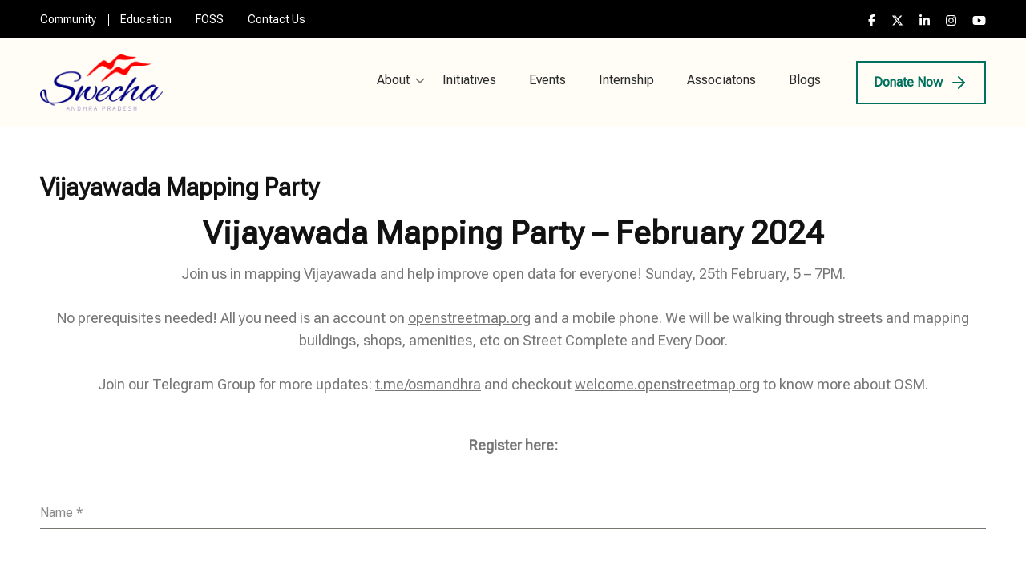

--- FILE ---
content_type: text/html; charset=UTF-8
request_url: https://www.swechaap.org/osm/
body_size: 15950
content:
<!DOCTYPE html>
<html lang="en-US">
<head itemtype="https://schema.org/WebSite">
<meta charset="UTF-8">
<meta name="viewport" content="width=device-width, initial-scale=1">
<link rel="profile" href="https://gmpg.org/xfn/11">
<link rel="pingback" href="https://www.swechaap.org/xmlrpc.php">

<meta name='robots' content='index, follow, max-image-preview:large, max-snippet:-1, max-video-preview:-1' />

	<!-- This site is optimized with the Yoast SEO plugin v26.8 - https://yoast.com/product/yoast-seo-wordpress/ -->
	<title>Vijayawada Mapping Party - Swecha AP</title>
	<link rel="canonical" href="https://www.swechaap.org/osm/" />
	<meta property="og:locale" content="en_US" />
	<meta property="og:type" content="article" />
	<meta property="og:title" content="Vijayawada Mapping Party - Swecha AP" />
	<meta property="og:description" content="Vijayawada Mapping Party &#8211; February 2024 Join us in mapping Vijayawada and help improve open data for everyone! Sunday, 25th February, 5 &#8211; 7PM. No prerequisites needed! All you need is an account on openstreetmap.org and a mobile phone. We will be walking through streets and mapping buildings, shops, amenities, etc on Street Complete and Every Door. Join our Telegram &hellip;" />
	<meta property="og:url" content="https://www.swechaap.org/osm/" />
	<meta property="og:site_name" content="Swecha AP" />
	<meta property="article:publisher" content="https://www.facebook.com/SwechaAP" />
	<meta property="article:modified_time" content="2024-02-22T11:03:12+00:00" />
	<meta property="og:image" content="https://www.swechaap.org/wp-content/uploads/2024/02/vija-724x1024.png" />
	<meta name="twitter:card" content="summary_large_image" />
	<script type="application/ld+json" class="yoast-schema-graph">{"@context":"https://schema.org","@graph":[{"@type":"WebPage","@id":"https://www.swechaap.org/osm/","url":"https://www.swechaap.org/osm/","name":"Vijayawada Mapping Party - Swecha AP","isPartOf":{"@id":"https://www.swechaap.org/#website"},"primaryImageOfPage":{"@id":"https://www.swechaap.org/osm/#primaryimage"},"image":{"@id":"https://www.swechaap.org/osm/#primaryimage"},"thumbnailUrl":"https://www.swechaap.org/wp-content/uploads/2024/02/vija-724x1024.png","datePublished":"2024-02-06T11:05:38+00:00","dateModified":"2024-02-22T11:03:12+00:00","breadcrumb":{"@id":"https://www.swechaap.org/osm/#breadcrumb"},"inLanguage":"en-US","potentialAction":[{"@type":"ReadAction","target":["https://www.swechaap.org/osm/"]}]},{"@type":"ImageObject","inLanguage":"en-US","@id":"https://www.swechaap.org/osm/#primaryimage","url":"https://www.swechaap.org/wp-content/uploads/2024/02/vija.png","contentUrl":"https://www.swechaap.org/wp-content/uploads/2024/02/vija.png","width":1587,"height":2245},{"@type":"BreadcrumbList","@id":"https://www.swechaap.org/osm/#breadcrumb","itemListElement":[{"@type":"ListItem","position":1,"name":"Home","item":"https://www.swechaap.org/"},{"@type":"ListItem","position":2,"name":"Vijayawada Mapping Party"}]},{"@type":"WebSite","@id":"https://www.swechaap.org/#website","url":"https://www.swechaap.org/","name":"Swecha AP","description":"Swecha Andhra Pradesh","publisher":{"@id":"https://www.swechaap.org/#organization"},"potentialAction":[{"@type":"SearchAction","target":{"@type":"EntryPoint","urlTemplate":"https://www.swechaap.org/?s={search_term_string}"},"query-input":{"@type":"PropertyValueSpecification","valueRequired":true,"valueName":"search_term_string"}}],"inLanguage":"en-US"},{"@type":"Organization","@id":"https://www.swechaap.org/#organization","name":"Swecha AP","url":"https://www.swechaap.org/","logo":{"@type":"ImageObject","inLanguage":"en-US","@id":"https://www.swechaap.org/#/schema/logo/image/","url":"https://www.swechaap.org/wp-content/uploads/2023/11/Swechalogo.png","contentUrl":"https://www.swechaap.org/wp-content/uploads/2023/11/Swechalogo.png","width":656,"height":300,"caption":"Swecha AP"},"image":{"@id":"https://www.swechaap.org/#/schema/logo/image/"},"sameAs":["https://www.facebook.com/SwechaAP","https://www.instagram.com/swechaap/"]}]}</script>
	<!-- / Yoast SEO plugin. -->


<link rel='dns-prefetch' href='//fonts.googleapis.com' />
<link rel="alternate" type="application/rss+xml" title="Swecha AP &raquo; Feed" href="https://www.swechaap.org/feed/" />
<link rel="alternate" type="application/rss+xml" title="Swecha AP &raquo; Comments Feed" href="https://www.swechaap.org/comments/feed/" />
<link rel="alternate" type="text/calendar" title="Swecha AP &raquo; iCal Feed" href="https://www.swechaap.org/events/?ical=1" />
<link rel="alternate" title="oEmbed (JSON)" type="application/json+oembed" href="https://www.swechaap.org/wp-json/oembed/1.0/embed?url=https%3A%2F%2Fwww.swechaap.org%2Fosm%2F" />
<link rel="alternate" title="oEmbed (XML)" type="text/xml+oembed" href="https://www.swechaap.org/wp-json/oembed/1.0/embed?url=https%3A%2F%2Fwww.swechaap.org%2Fosm%2F&#038;format=xml" />
<style id='wp-img-auto-sizes-contain-inline-css' type='text/css'>
img:is([sizes=auto i],[sizes^="auto," i]){contain-intrinsic-size:3000px 1500px}
/*# sourceURL=wp-img-auto-sizes-contain-inline-css */
</style>
<style id='wp-emoji-styles-inline-css' type='text/css'>

	img.wp-smiley, img.emoji {
		display: inline !important;
		border: none !important;
		box-shadow: none !important;
		height: 1em !important;
		width: 1em !important;
		margin: 0 0.07em !important;
		vertical-align: -0.1em !important;
		background: none !important;
		padding: 0 !important;
	}
/*# sourceURL=wp-emoji-styles-inline-css */
</style>
<link rel='stylesheet' id='wp-block-library-css' href='https://www.swechaap.org/wp-includes/css/dist/block-library/style.min.css?ver=6.9' type='text/css' media='all' />
<style id='wp-block-image-inline-css' type='text/css'>
.wp-block-image>a,.wp-block-image>figure>a{display:inline-block}.wp-block-image img{box-sizing:border-box;height:auto;max-width:100%;vertical-align:bottom}@media not (prefers-reduced-motion){.wp-block-image img.hide{visibility:hidden}.wp-block-image img.show{animation:show-content-image .4s}}.wp-block-image[style*=border-radius] img,.wp-block-image[style*=border-radius]>a{border-radius:inherit}.wp-block-image.has-custom-border img{box-sizing:border-box}.wp-block-image.aligncenter{text-align:center}.wp-block-image.alignfull>a,.wp-block-image.alignwide>a{width:100%}.wp-block-image.alignfull img,.wp-block-image.alignwide img{height:auto;width:100%}.wp-block-image .aligncenter,.wp-block-image .alignleft,.wp-block-image .alignright,.wp-block-image.aligncenter,.wp-block-image.alignleft,.wp-block-image.alignright{display:table}.wp-block-image .aligncenter>figcaption,.wp-block-image .alignleft>figcaption,.wp-block-image .alignright>figcaption,.wp-block-image.aligncenter>figcaption,.wp-block-image.alignleft>figcaption,.wp-block-image.alignright>figcaption{caption-side:bottom;display:table-caption}.wp-block-image .alignleft{float:left;margin:.5em 1em .5em 0}.wp-block-image .alignright{float:right;margin:.5em 0 .5em 1em}.wp-block-image .aligncenter{margin-left:auto;margin-right:auto}.wp-block-image :where(figcaption){margin-bottom:1em;margin-top:.5em}.wp-block-image.is-style-circle-mask img{border-radius:9999px}@supports ((-webkit-mask-image:none) or (mask-image:none)) or (-webkit-mask-image:none){.wp-block-image.is-style-circle-mask img{border-radius:0;-webkit-mask-image:url('data:image/svg+xml;utf8,<svg viewBox="0 0 100 100" xmlns="http://www.w3.org/2000/svg"><circle cx="50" cy="50" r="50"/></svg>');mask-image:url('data:image/svg+xml;utf8,<svg viewBox="0 0 100 100" xmlns="http://www.w3.org/2000/svg"><circle cx="50" cy="50" r="50"/></svg>');mask-mode:alpha;-webkit-mask-position:center;mask-position:center;-webkit-mask-repeat:no-repeat;mask-repeat:no-repeat;-webkit-mask-size:contain;mask-size:contain}}:root :where(.wp-block-image.is-style-rounded img,.wp-block-image .is-style-rounded img){border-radius:9999px}.wp-block-image figure{margin:0}.wp-lightbox-container{display:flex;flex-direction:column;position:relative}.wp-lightbox-container img{cursor:zoom-in}.wp-lightbox-container img:hover+button{opacity:1}.wp-lightbox-container button{align-items:center;backdrop-filter:blur(16px) saturate(180%);background-color:#5a5a5a40;border:none;border-radius:4px;cursor:zoom-in;display:flex;height:20px;justify-content:center;opacity:0;padding:0;position:absolute;right:16px;text-align:center;top:16px;width:20px;z-index:100}@media not (prefers-reduced-motion){.wp-lightbox-container button{transition:opacity .2s ease}}.wp-lightbox-container button:focus-visible{outline:3px auto #5a5a5a40;outline:3px auto -webkit-focus-ring-color;outline-offset:3px}.wp-lightbox-container button:hover{cursor:pointer;opacity:1}.wp-lightbox-container button:focus{opacity:1}.wp-lightbox-container button:focus,.wp-lightbox-container button:hover,.wp-lightbox-container button:not(:hover):not(:active):not(.has-background){background-color:#5a5a5a40;border:none}.wp-lightbox-overlay{box-sizing:border-box;cursor:zoom-out;height:100vh;left:0;overflow:hidden;position:fixed;top:0;visibility:hidden;width:100%;z-index:100000}.wp-lightbox-overlay .close-button{align-items:center;cursor:pointer;display:flex;justify-content:center;min-height:40px;min-width:40px;padding:0;position:absolute;right:calc(env(safe-area-inset-right) + 16px);top:calc(env(safe-area-inset-top) + 16px);z-index:5000000}.wp-lightbox-overlay .close-button:focus,.wp-lightbox-overlay .close-button:hover,.wp-lightbox-overlay .close-button:not(:hover):not(:active):not(.has-background){background:none;border:none}.wp-lightbox-overlay .lightbox-image-container{height:var(--wp--lightbox-container-height);left:50%;overflow:hidden;position:absolute;top:50%;transform:translate(-50%,-50%);transform-origin:top left;width:var(--wp--lightbox-container-width);z-index:9999999999}.wp-lightbox-overlay .wp-block-image{align-items:center;box-sizing:border-box;display:flex;height:100%;justify-content:center;margin:0;position:relative;transform-origin:0 0;width:100%;z-index:3000000}.wp-lightbox-overlay .wp-block-image img{height:var(--wp--lightbox-image-height);min-height:var(--wp--lightbox-image-height);min-width:var(--wp--lightbox-image-width);width:var(--wp--lightbox-image-width)}.wp-lightbox-overlay .wp-block-image figcaption{display:none}.wp-lightbox-overlay button{background:none;border:none}.wp-lightbox-overlay .scrim{background-color:#fff;height:100%;opacity:.9;position:absolute;width:100%;z-index:2000000}.wp-lightbox-overlay.active{visibility:visible}@media not (prefers-reduced-motion){.wp-lightbox-overlay.active{animation:turn-on-visibility .25s both}.wp-lightbox-overlay.active img{animation:turn-on-visibility .35s both}.wp-lightbox-overlay.show-closing-animation:not(.active){animation:turn-off-visibility .35s both}.wp-lightbox-overlay.show-closing-animation:not(.active) img{animation:turn-off-visibility .25s both}.wp-lightbox-overlay.zoom.active{animation:none;opacity:1;visibility:visible}.wp-lightbox-overlay.zoom.active .lightbox-image-container{animation:lightbox-zoom-in .4s}.wp-lightbox-overlay.zoom.active .lightbox-image-container img{animation:none}.wp-lightbox-overlay.zoom.active .scrim{animation:turn-on-visibility .4s forwards}.wp-lightbox-overlay.zoom.show-closing-animation:not(.active){animation:none}.wp-lightbox-overlay.zoom.show-closing-animation:not(.active) .lightbox-image-container{animation:lightbox-zoom-out .4s}.wp-lightbox-overlay.zoom.show-closing-animation:not(.active) .lightbox-image-container img{animation:none}.wp-lightbox-overlay.zoom.show-closing-animation:not(.active) .scrim{animation:turn-off-visibility .4s forwards}}@keyframes show-content-image{0%{visibility:hidden}99%{visibility:hidden}to{visibility:visible}}@keyframes turn-on-visibility{0%{opacity:0}to{opacity:1}}@keyframes turn-off-visibility{0%{opacity:1;visibility:visible}99%{opacity:0;visibility:visible}to{opacity:0;visibility:hidden}}@keyframes lightbox-zoom-in{0%{transform:translate(calc((-100vw + var(--wp--lightbox-scrollbar-width))/2 + var(--wp--lightbox-initial-left-position)),calc(-50vh + var(--wp--lightbox-initial-top-position))) scale(var(--wp--lightbox-scale))}to{transform:translate(-50%,-50%) scale(1)}}@keyframes lightbox-zoom-out{0%{transform:translate(-50%,-50%) scale(1);visibility:visible}99%{visibility:visible}to{transform:translate(calc((-100vw + var(--wp--lightbox-scrollbar-width))/2 + var(--wp--lightbox-initial-left-position)),calc(-50vh + var(--wp--lightbox-initial-top-position))) scale(var(--wp--lightbox-scale));visibility:hidden}}
/*# sourceURL=https://www.swechaap.org/wp-includes/blocks/image/style.min.css */
</style>
<style id='wp-block-columns-inline-css' type='text/css'>
.wp-block-columns{box-sizing:border-box;display:flex;flex-wrap:wrap!important}@media (min-width:782px){.wp-block-columns{flex-wrap:nowrap!important}}.wp-block-columns{align-items:normal!important}.wp-block-columns.are-vertically-aligned-top{align-items:flex-start}.wp-block-columns.are-vertically-aligned-center{align-items:center}.wp-block-columns.are-vertically-aligned-bottom{align-items:flex-end}@media (max-width:781px){.wp-block-columns:not(.is-not-stacked-on-mobile)>.wp-block-column{flex-basis:100%!important}}@media (min-width:782px){.wp-block-columns:not(.is-not-stacked-on-mobile)>.wp-block-column{flex-basis:0;flex-grow:1}.wp-block-columns:not(.is-not-stacked-on-mobile)>.wp-block-column[style*=flex-basis]{flex-grow:0}}.wp-block-columns.is-not-stacked-on-mobile{flex-wrap:nowrap!important}.wp-block-columns.is-not-stacked-on-mobile>.wp-block-column{flex-basis:0;flex-grow:1}.wp-block-columns.is-not-stacked-on-mobile>.wp-block-column[style*=flex-basis]{flex-grow:0}:where(.wp-block-columns){margin-bottom:1.75em}:where(.wp-block-columns.has-background){padding:1.25em 2.375em}.wp-block-column{flex-grow:1;min-width:0;overflow-wrap:break-word;word-break:break-word}.wp-block-column.is-vertically-aligned-top{align-self:flex-start}.wp-block-column.is-vertically-aligned-center{align-self:center}.wp-block-column.is-vertically-aligned-bottom{align-self:flex-end}.wp-block-column.is-vertically-aligned-stretch{align-self:stretch}.wp-block-column.is-vertically-aligned-bottom,.wp-block-column.is-vertically-aligned-center,.wp-block-column.is-vertically-aligned-top{width:100%}
/*# sourceURL=https://www.swechaap.org/wp-includes/blocks/columns/style.min.css */
</style>
<style id='wp-block-spacer-inline-css' type='text/css'>
.wp-block-spacer{clear:both}
/*# sourceURL=https://www.swechaap.org/wp-includes/blocks/spacer/style.min.css */
</style>
<style id='global-styles-inline-css' type='text/css'>
:root{--wp--preset--aspect-ratio--square: 1;--wp--preset--aspect-ratio--4-3: 4/3;--wp--preset--aspect-ratio--3-4: 3/4;--wp--preset--aspect-ratio--3-2: 3/2;--wp--preset--aspect-ratio--2-3: 2/3;--wp--preset--aspect-ratio--16-9: 16/9;--wp--preset--aspect-ratio--9-16: 9/16;--wp--preset--color--black: #000000;--wp--preset--color--cyan-bluish-gray: #abb8c3;--wp--preset--color--white: #ffffff;--wp--preset--color--pale-pink: #f78da7;--wp--preset--color--vivid-red: #cf2e2e;--wp--preset--color--luminous-vivid-orange: #ff6900;--wp--preset--color--luminous-vivid-amber: #fcb900;--wp--preset--color--light-green-cyan: #7bdcb5;--wp--preset--color--vivid-green-cyan: #00d084;--wp--preset--color--pale-cyan-blue: #8ed1fc;--wp--preset--color--vivid-cyan-blue: #0693e3;--wp--preset--color--vivid-purple: #9b51e0;--wp--preset--gradient--vivid-cyan-blue-to-vivid-purple: linear-gradient(135deg,rgb(6,147,227) 0%,rgb(155,81,224) 100%);--wp--preset--gradient--light-green-cyan-to-vivid-green-cyan: linear-gradient(135deg,rgb(122,220,180) 0%,rgb(0,208,130) 100%);--wp--preset--gradient--luminous-vivid-amber-to-luminous-vivid-orange: linear-gradient(135deg,rgb(252,185,0) 0%,rgb(255,105,0) 100%);--wp--preset--gradient--luminous-vivid-orange-to-vivid-red: linear-gradient(135deg,rgb(255,105,0) 0%,rgb(207,46,46) 100%);--wp--preset--gradient--very-light-gray-to-cyan-bluish-gray: linear-gradient(135deg,rgb(238,238,238) 0%,rgb(169,184,195) 100%);--wp--preset--gradient--cool-to-warm-spectrum: linear-gradient(135deg,rgb(74,234,220) 0%,rgb(151,120,209) 20%,rgb(207,42,186) 40%,rgb(238,44,130) 60%,rgb(251,105,98) 80%,rgb(254,248,76) 100%);--wp--preset--gradient--blush-light-purple: linear-gradient(135deg,rgb(255,206,236) 0%,rgb(152,150,240) 100%);--wp--preset--gradient--blush-bordeaux: linear-gradient(135deg,rgb(254,205,165) 0%,rgb(254,45,45) 50%,rgb(107,0,62) 100%);--wp--preset--gradient--luminous-dusk: linear-gradient(135deg,rgb(255,203,112) 0%,rgb(199,81,192) 50%,rgb(65,88,208) 100%);--wp--preset--gradient--pale-ocean: linear-gradient(135deg,rgb(255,245,203) 0%,rgb(182,227,212) 50%,rgb(51,167,181) 100%);--wp--preset--gradient--electric-grass: linear-gradient(135deg,rgb(202,248,128) 0%,rgb(113,206,126) 100%);--wp--preset--gradient--midnight: linear-gradient(135deg,rgb(2,3,129) 0%,rgb(40,116,252) 100%);--wp--preset--font-size--small: 13px;--wp--preset--font-size--medium: 20px;--wp--preset--font-size--large: 36px;--wp--preset--font-size--x-large: 42px;--wp--preset--spacing--20: 0.44rem;--wp--preset--spacing--30: 0.67rem;--wp--preset--spacing--40: 1rem;--wp--preset--spacing--50: 1.5rem;--wp--preset--spacing--60: 2.25rem;--wp--preset--spacing--70: 3.38rem;--wp--preset--spacing--80: 5.06rem;--wp--preset--shadow--natural: 6px 6px 9px rgba(0, 0, 0, 0.2);--wp--preset--shadow--deep: 12px 12px 50px rgba(0, 0, 0, 0.4);--wp--preset--shadow--sharp: 6px 6px 0px rgba(0, 0, 0, 0.2);--wp--preset--shadow--outlined: 6px 6px 0px -3px rgb(255, 255, 255), 6px 6px rgb(0, 0, 0);--wp--preset--shadow--crisp: 6px 6px 0px rgb(0, 0, 0);}:where(.is-layout-flex){gap: 0.5em;}:where(.is-layout-grid){gap: 0.5em;}body .is-layout-flex{display: flex;}.is-layout-flex{flex-wrap: wrap;align-items: center;}.is-layout-flex > :is(*, div){margin: 0;}body .is-layout-grid{display: grid;}.is-layout-grid > :is(*, div){margin: 0;}:where(.wp-block-columns.is-layout-flex){gap: 2em;}:where(.wp-block-columns.is-layout-grid){gap: 2em;}:where(.wp-block-post-template.is-layout-flex){gap: 1.25em;}:where(.wp-block-post-template.is-layout-grid){gap: 1.25em;}.has-black-color{color: var(--wp--preset--color--black) !important;}.has-cyan-bluish-gray-color{color: var(--wp--preset--color--cyan-bluish-gray) !important;}.has-white-color{color: var(--wp--preset--color--white) !important;}.has-pale-pink-color{color: var(--wp--preset--color--pale-pink) !important;}.has-vivid-red-color{color: var(--wp--preset--color--vivid-red) !important;}.has-luminous-vivid-orange-color{color: var(--wp--preset--color--luminous-vivid-orange) !important;}.has-luminous-vivid-amber-color{color: var(--wp--preset--color--luminous-vivid-amber) !important;}.has-light-green-cyan-color{color: var(--wp--preset--color--light-green-cyan) !important;}.has-vivid-green-cyan-color{color: var(--wp--preset--color--vivid-green-cyan) !important;}.has-pale-cyan-blue-color{color: var(--wp--preset--color--pale-cyan-blue) !important;}.has-vivid-cyan-blue-color{color: var(--wp--preset--color--vivid-cyan-blue) !important;}.has-vivid-purple-color{color: var(--wp--preset--color--vivid-purple) !important;}.has-black-background-color{background-color: var(--wp--preset--color--black) !important;}.has-cyan-bluish-gray-background-color{background-color: var(--wp--preset--color--cyan-bluish-gray) !important;}.has-white-background-color{background-color: var(--wp--preset--color--white) !important;}.has-pale-pink-background-color{background-color: var(--wp--preset--color--pale-pink) !important;}.has-vivid-red-background-color{background-color: var(--wp--preset--color--vivid-red) !important;}.has-luminous-vivid-orange-background-color{background-color: var(--wp--preset--color--luminous-vivid-orange) !important;}.has-luminous-vivid-amber-background-color{background-color: var(--wp--preset--color--luminous-vivid-amber) !important;}.has-light-green-cyan-background-color{background-color: var(--wp--preset--color--light-green-cyan) !important;}.has-vivid-green-cyan-background-color{background-color: var(--wp--preset--color--vivid-green-cyan) !important;}.has-pale-cyan-blue-background-color{background-color: var(--wp--preset--color--pale-cyan-blue) !important;}.has-vivid-cyan-blue-background-color{background-color: var(--wp--preset--color--vivid-cyan-blue) !important;}.has-vivid-purple-background-color{background-color: var(--wp--preset--color--vivid-purple) !important;}.has-black-border-color{border-color: var(--wp--preset--color--black) !important;}.has-cyan-bluish-gray-border-color{border-color: var(--wp--preset--color--cyan-bluish-gray) !important;}.has-white-border-color{border-color: var(--wp--preset--color--white) !important;}.has-pale-pink-border-color{border-color: var(--wp--preset--color--pale-pink) !important;}.has-vivid-red-border-color{border-color: var(--wp--preset--color--vivid-red) !important;}.has-luminous-vivid-orange-border-color{border-color: var(--wp--preset--color--luminous-vivid-orange) !important;}.has-luminous-vivid-amber-border-color{border-color: var(--wp--preset--color--luminous-vivid-amber) !important;}.has-light-green-cyan-border-color{border-color: var(--wp--preset--color--light-green-cyan) !important;}.has-vivid-green-cyan-border-color{border-color: var(--wp--preset--color--vivid-green-cyan) !important;}.has-pale-cyan-blue-border-color{border-color: var(--wp--preset--color--pale-cyan-blue) !important;}.has-vivid-cyan-blue-border-color{border-color: var(--wp--preset--color--vivid-cyan-blue) !important;}.has-vivid-purple-border-color{border-color: var(--wp--preset--color--vivid-purple) !important;}.has-vivid-cyan-blue-to-vivid-purple-gradient-background{background: var(--wp--preset--gradient--vivid-cyan-blue-to-vivid-purple) !important;}.has-light-green-cyan-to-vivid-green-cyan-gradient-background{background: var(--wp--preset--gradient--light-green-cyan-to-vivid-green-cyan) !important;}.has-luminous-vivid-amber-to-luminous-vivid-orange-gradient-background{background: var(--wp--preset--gradient--luminous-vivid-amber-to-luminous-vivid-orange) !important;}.has-luminous-vivid-orange-to-vivid-red-gradient-background{background: var(--wp--preset--gradient--luminous-vivid-orange-to-vivid-red) !important;}.has-very-light-gray-to-cyan-bluish-gray-gradient-background{background: var(--wp--preset--gradient--very-light-gray-to-cyan-bluish-gray) !important;}.has-cool-to-warm-spectrum-gradient-background{background: var(--wp--preset--gradient--cool-to-warm-spectrum) !important;}.has-blush-light-purple-gradient-background{background: var(--wp--preset--gradient--blush-light-purple) !important;}.has-blush-bordeaux-gradient-background{background: var(--wp--preset--gradient--blush-bordeaux) !important;}.has-luminous-dusk-gradient-background{background: var(--wp--preset--gradient--luminous-dusk) !important;}.has-pale-ocean-gradient-background{background: var(--wp--preset--gradient--pale-ocean) !important;}.has-electric-grass-gradient-background{background: var(--wp--preset--gradient--electric-grass) !important;}.has-midnight-gradient-background{background: var(--wp--preset--gradient--midnight) !important;}.has-small-font-size{font-size: var(--wp--preset--font-size--small) !important;}.has-medium-font-size{font-size: var(--wp--preset--font-size--medium) !important;}.has-large-font-size{font-size: var(--wp--preset--font-size--large) !important;}.has-x-large-font-size{font-size: var(--wp--preset--font-size--x-large) !important;}
:where(.wp-block-columns.is-layout-flex){gap: 2em;}:where(.wp-block-columns.is-layout-grid){gap: 2em;}
/*# sourceURL=global-styles-inline-css */
</style>
<style id='core-block-supports-inline-css' type='text/css'>
.wp-container-core-columns-is-layout-9d6595d7{flex-wrap:nowrap;}
/*# sourceURL=core-block-supports-inline-css */
</style>

<style id='classic-theme-styles-inline-css' type='text/css'>
/*! This file is auto-generated */
.wp-block-button__link{color:#fff;background-color:#32373c;border-radius:9999px;box-shadow:none;text-decoration:none;padding:calc(.667em + 2px) calc(1.333em + 2px);font-size:1.125em}.wp-block-file__button{background:#32373c;color:#fff;text-decoration:none}
/*# sourceURL=/wp-includes/css/classic-themes.min.css */
</style>
<link rel='stylesheet' id='css/e2pdf.frontend.global-css' href='https://www.swechaap.org/wp-content/plugins/e2pdf/css/e2pdf.frontend.global.css?ver=1.28.11' type='text/css' media='all' />
<link rel='stylesheet' id='osm-map-css-css' href='https://www.swechaap.org/wp-content/plugins/osm/css/osm_map.css?ver=6.9' type='text/css' media='all' />
<link rel='stylesheet' id='osm-ol3-css-css' href='https://www.swechaap.org/wp-content/plugins/osm/js/OL/7.1.0/ol.css?ver=6.9' type='text/css' media='all' />
<link rel='stylesheet' id='osm-ol3-ext-css-css' href='https://www.swechaap.org/wp-content/plugins/osm/css/osm_map_v3.css?ver=6.9' type='text/css' media='all' />
<link rel='stylesheet' id='benevolent-style-css' href='https://www.swechaap.org/wp-content/themes/benevolent/style.css?ver=6.9' type='text/css' media='all' />
<link rel='stylesheet' id='welfare-charity-style-css' href='https://www.swechaap.org/wp-content/themes/welfare-charity/style.css?ver=1.0.0' type='text/css' media='all' />
<link rel='stylesheet' id='benevolent-google-fonts-css' href='https://fonts.googleapis.com/css?family=Roboto+Flex%3A100%2C200%2C300%2C400%2C500%2C600%2C700%2C800%2C900&#038;ver=6.9#038;subset=latin%2Clatin-ext&#038;display=fallback' type='text/css' media='all' />
<link rel='stylesheet' id='owl-carousel-css' href='https://www.swechaap.org/wp-content/themes/benevolent/css/owl.carousel.min.css?ver=2.2.1' type='text/css' media='all' />
<link rel='stylesheet' id='wp-block-heading-css' href='https://www.swechaap.org/wp-includes/blocks/heading/style.min.css?ver=6.9' type='text/css' media='all' />
<link rel='stylesheet' id='wp-block-paragraph-css' href='https://www.swechaap.org/wp-includes/blocks/paragraph/style.min.css?ver=6.9' type='text/css' media='all' />
<script type="text/javascript" async src="https://www.swechaap.org/wp-content/plugins/burst-statistics/assets/js/timeme/timeme.min.js?ver=1769097933" id="burst-timeme-js"></script>
<script type="text/javascript" async src="https://www.swechaap.org/wp-content/uploads/burst/js/burst.min.js?ver=1769097940" id="burst-js"></script>
<script type="text/javascript" src="https://www.swechaap.org/wp-includes/js/jquery/jquery.min.js?ver=3.7.1" id="jquery-core-js"></script>
<script type="text/javascript" src="https://www.swechaap.org/wp-includes/js/jquery/jquery-migrate.min.js?ver=3.4.1" id="jquery-migrate-js"></script>
<script type="text/javascript" src="https://www.swechaap.org/wp-content/plugins/e2pdf/js/e2pdf.frontend.js?ver=1.28.11" id="js/e2pdf.frontend-js"></script>
<script type="text/javascript" src="https://www.swechaap.org/wp-content/plugins/osm/js/OL/2.13.1/OpenLayers.js?ver=6.9" id="osm-ol-library-js"></script>
<script type="text/javascript" src="https://www.swechaap.org/wp-content/plugins/osm/js/OSM/openlayers/OpenStreetMap.js?ver=6.9" id="osm-osm-library-js"></script>
<script type="text/javascript" src="https://www.swechaap.org/wp-content/plugins/osm/js/OSeaM/harbours.js?ver=6.9" id="osm-harbours-library-js"></script>
<script type="text/javascript" src="https://www.swechaap.org/wp-content/plugins/osm/js/OSeaM/map_utils.js?ver=6.9" id="osm-map-utils-library-js"></script>
<script type="text/javascript" src="https://www.swechaap.org/wp-content/plugins/osm/js/OSeaM/utilities.js?ver=6.9" id="osm-utilities-library-js"></script>
<script type="text/javascript" src="https://www.swechaap.org/wp-content/plugins/osm/js/osm-plugin-lib.js?ver=6.9" id="OsmScript-js"></script>
<script type="text/javascript" src="https://www.swechaap.org/wp-content/plugins/osm/js/polyfill/v2/polyfill.min.js?features=requestAnimationFrame%2CElement.prototype.classList%2CURL&amp;ver=6.9" id="osm-polyfill-js"></script>
<script type="text/javascript" src="https://www.swechaap.org/wp-content/plugins/osm/js/OL/7.1.0/ol.js?ver=6.9" id="osm-ol3-library-js"></script>
<script type="text/javascript" src="https://www.swechaap.org/wp-content/plugins/osm/js/osm-v3-plugin-lib.js?ver=6.9" id="osm-ol3-ext-library-js"></script>
<script type="text/javascript" src="https://www.swechaap.org/wp-content/plugins/osm/js/osm-metabox-events.js?ver=6.9" id="osm-ol3-metabox-events-js"></script>
<script type="text/javascript" src="https://www.swechaap.org/wp-content/plugins/osm/js/osm-startup-lib.js?ver=6.9" id="osm-map-startup-js"></script>
<script type="text/javascript" src="https://www.swechaap.org/wp-content/themes/benevolent/js/v4-shims.min.js?ver=6.1.1" id="v4-shims-js"></script>
<link rel="https://api.w.org/" href="https://www.swechaap.org/wp-json/" /><link rel="alternate" title="JSON" type="application/json" href="https://www.swechaap.org/wp-json/wp/v2/pages/597" /><link rel="EditURI" type="application/rsd+xml" title="RSD" href="https://www.swechaap.org/xmlrpc.php?rsd" />
<meta name="generator" content="WordPress 6.9" />
<link rel='shortlink' href='https://www.swechaap.org/?p=597' />
		<!-- Custom Logo: hide header text -->
		<style id="custom-logo-css" type="text/css">
			.site-title, .site-description {
				position: absolute;
				clip-path: inset(50%);
			}
		</style>
		<script type="text/javascript"> 

/**  all layers have to be in this global array - in further process each map will have something like vectorM[map_ol3js_n][layer_n] */
var vectorM = [[]];


/** put translations from PHP/mo to JavaScript */
var translations = [];

/** global GET-Parameters */
var HTTP_GET_VARS = [];

</script><!-- OSM plugin V6.1.6: did not add geo meta tags. --> 
<meta name="tec-api-version" content="v1"><meta name="tec-api-origin" content="https://www.swechaap.org"><link rel="alternate" href="https://www.swechaap.org/wp-json/tribe/events/v1/" /><link rel="icon" href="https://www.swechaap.org/wp-content/uploads/2023/11/Swechalogo-150x150.png" sizes="32x32" />
<link rel="icon" href="https://www.swechaap.org/wp-content/uploads/2023/11/Swechalogo.png" sizes="192x192" />
<link rel="apple-touch-icon" href="https://www.swechaap.org/wp-content/uploads/2023/11/Swechalogo.png" />
<meta name="msapplication-TileImage" content="https://www.swechaap.org/wp-content/uploads/2023/11/Swechalogo.png" />
		<style type="text/css" id="wp-custom-css">
			.site-logo img {
    max-height: 70px;
    width: auto;
}		</style>
		<link rel='stylesheet' id='forminator-module-css-605-css' href='https://www.swechaap.org/wp-content/uploads/forminator/605_9ffbe2e9eebd909b2dfb73d99793596b/css/style-605.css?ver=1708597802' type='text/css' media='all' />
<link rel='stylesheet' id='forminator-icons-css' href='https://www.swechaap.org/wp-content/plugins/forminator/assets/forminator-ui/css/forminator-icons.min.css?ver=1.50.1' type='text/css' media='all' />
<link rel='stylesheet' id='forminator-utilities-css' href='https://www.swechaap.org/wp-content/plugins/forminator/assets/forminator-ui/css/src/forminator-utilities.min.css?ver=1.50.1' type='text/css' media='all' />
<link rel='stylesheet' id='forminator-grid-default-css' href='https://www.swechaap.org/wp-content/plugins/forminator/assets/forminator-ui/css/src/grid/forminator-grid.open.min.css?ver=1.50.1' type='text/css' media='all' />
<link rel='stylesheet' id='forminator-forms-material-base-css' href='https://www.swechaap.org/wp-content/plugins/forminator/assets/forminator-ui/css/src/form/forminator-form-material.base.min.css?ver=1.50.1' type='text/css' media='all' />
<link rel='stylesheet' id='buttons-css' href='https://www.swechaap.org/wp-includes/css/buttons.min.css?ver=6.9' type='text/css' media='all' />
</head>

<body class="wp-singular page-template-default page page-id-597 wp-custom-logo wp-theme-benevolent wp-child-theme-welfare-charity tribe-no-js group-blog full-width has-slider" itemscope itemtype="https://schema.org/WebPage" data-burst_id="597" data-burst_type="page">
<div id="page" class="site">	
    <a class="skip-link screen-reader-text" href="#acc-content">Skip to content (Press Enter)</a>
    <div class="mobile-header">
        <div class="container">
                            <div class="site-branding logo-text" itemscope itemtype="https://schema.org/Organization">
                
                    <div class="site-logo"><a href="https://www.swechaap.org/" class="custom-logo-link" rel="home"><img width="656" height="300" src="https://www.swechaap.org/wp-content/uploads/2023/11/Swechalogo.png" class="custom-logo" alt="Swecha AP" decoding="async" fetchpriority="high" srcset="https://www.swechaap.org/wp-content/uploads/2023/11/Swechalogo.png 656w, https://www.swechaap.org/wp-content/uploads/2023/11/Swechalogo-300x137.png 300w" sizes="(max-width: 656px) 100vw, 656px" /></a></div>                    <div class="site-title-wrap">
                        <p class="site-title" itemprop="name"><a href="https://www.swechaap.org/" rel="home" itemprop="url">Swecha AP</a></p>
                                                    <p class="site-description" itemprop="description">Swecha Andhra Pradesh</p>
                                            </div>
                </div><!-- .site-branding -->
            <div class="btn-donate">
                <a href="https://pages.razorpay.com/bamdonate">Donate Now</a>            </div>
            <button class="menu-opener" data-toggle-target=".main-menu-modal" data-toggle-body-class="showing-main-menu-modal" aria-expanded="false" data-set-focus=".close-main-nav-toggle">
                <span></span>
                <span></span>
                <span></span>
            </button>
        </div> <!-- container -->
        <div class="mobile-menu">
            <nav id="mobile-site-navigation" class="primary-menu" role="navigation" itemscope itemtype="https://schema.org/SiteNavigationElement">
                <div class="primary-menu-list main-menu-modal cover-modal" data-modal-target-string=".main-menu-modal">
                    <button class="btn-menu-close close-main-nav-toggle" data-toggle-target=".main-menu-modal" data-toggle-body-class="showing-main-menu-modal" aria-expanded="false" data-set-focus=".main-menu-modal"></button>
                    <div class="mobile-menu-title" aria-label="Mobile">
                        <div class="menu-header-container"><ul id="mobile-primary-menu" class="nav-menu main-menu-modal"><li id="menu-item-97" class="menu-item menu-item-type-post_type menu-item-object-page menu-item-has-children menu-item-97"><a href="https://www.swechaap.org/about/">About</a>
<ul class="sub-menu">
	<li id="menu-item-2050" class="menu-item menu-item-type-post_type menu-item-object-page menu-item-2050"><a href="https://www.swechaap.org/about/">About Us</a></li>
	<li id="menu-item-2052" class="menu-item menu-item-type-post_type menu-item-object-page menu-item-2052"><a href="https://www.swechaap.org/resources/">Resources</a></li>
	<li id="menu-item-2051" class="menu-item menu-item-type-post_type menu-item-object-page menu-item-2051"><a href="https://www.swechaap.org/focus-areas/">Focus Areas</a></li>
	<li id="menu-item-1796" class="menu-item menu-item-type-post_type menu-item-object-page menu-item-1796"><a href="https://www.swechaap.org/campaigns/">Campaigns</a></li>
</ul>
</li>
<li id="menu-item-241" class="menu-item menu-item-type-post_type menu-item-object-page menu-item-241"><a href="https://www.swechaap.org/initiatives/">Initiatives</a></li>
<li id="menu-item-2055" class="menu-item menu-item-type-post_type menu-item-object-page menu-item-2055"><a href="https://www.swechaap.org/events/">Events</a></li>
<li id="menu-item-1929" class="menu-item menu-item-type-post_type menu-item-object-page menu-item-1929"><a href="https://www.swechaap.org/internship/">Internship</a></li>
<li id="menu-item-99" class="menu-item menu-item-type-post_type menu-item-object-page menu-item-99"><a href="https://www.swechaap.org/associations/">Associatons</a></li>
<li id="menu-item-2285" class="menu-item menu-item-type-post_type menu-item-object-page menu-item-2285"><a href="https://www.swechaap.org/blog/">Blogs</a></li>
</ul></div>                    </div>
                    <ul id="secondary-menu" class="menu"><li id="menu-item-110" class="menu-item menu-item-type-taxonomy menu-item-object-category menu-item-110"><a href="https://www.swechaap.org/blog/category/community/">Community</a></li>
<li id="menu-item-111" class="menu-item menu-item-type-taxonomy menu-item-object-category menu-item-111"><a href="https://www.swechaap.org/blog/category/education/">Education</a></li>
<li id="menu-item-112" class="menu-item menu-item-type-taxonomy menu-item-object-category menu-item-112"><a href="https://www.swechaap.org/blog/category/foss/">FOSS</a></li>
<li id="menu-item-113" class="menu-item menu-item-type-post_type menu-item-object-page menu-item-113"><a href="https://www.swechaap.org/contact/">Contact Us</a></li>
</ul>                        <ul class="social-networks">
                    <li><a href="https://www.facebook.com/SwechaAP/" target="_blank" title="Facebook"><i class="fa fa-facebook" ></i></a></li>
                    <li><a href="https://twitter.com/swechaap" target="_blank" title="Twitter"><i class="fab fa-x-twitter" ></i></a></li>
                        <li><a href="https://www.linkedin.com/company/swechaap/" target="_blank" title="LinkedIn"><i class="fa fa-linkedin" ></i></a></li>
                    <li><a href="https://www.instagram.com/swechaap/" target="_blank" title="Instagram"><i class="fa fa-instagram" ></i></a></li>
                    <li><a href="https://www.youtube.com/@SwechaAP" target="_blank" title="YouTube"><i class="fa fa-youtube-play" ></i></a></li>
            </ul>
                    </div>
            </nav><!-- #site-navigation -->
        </div>
    </div> <!-- mobile-header -->
    
    	<header id="masthead" class="site-header header-two" role="banner" itemscope itemtype="https://schema.org/WPHeader">

			
			<div class="header-top">
				<div class="container">
												<div id="secondary-mobile-header">
								<a id="responsive-secondary-menu-button" href="javascript:void(0);">Menu</a>
							</div>
							
							<nav id="top-navigation" class="secondary-navigation" role="navigation" itemscope itemtype="https://schema.org/SiteNavigationElement">
								<div class="menu-topbar-container"><ul id="secondary-menu" class="menu"><li class="menu-item menu-item-type-taxonomy menu-item-object-category menu-item-110"><a href="https://www.swechaap.org/blog/category/community/">Community</a></li>
<li class="menu-item menu-item-type-taxonomy menu-item-object-category menu-item-111"><a href="https://www.swechaap.org/blog/category/education/">Education</a></li>
<li class="menu-item menu-item-type-taxonomy menu-item-object-category menu-item-112"><a href="https://www.swechaap.org/blog/category/foss/">FOSS</a></li>
<li class="menu-item menu-item-type-post_type menu-item-object-page menu-item-113"><a href="https://www.swechaap.org/contact/">Contact Us</a></li>
</ul></div>							</nav><!-- #site-navigation -->
						    <ul class="social-networks">
                    <li><a href="https://www.facebook.com/SwechaAP/" target="_blank" title="Facebook"><i class="fa fa-facebook" ></i></a></li>
                    <li><a href="https://twitter.com/swechaap" target="_blank" title="Twitter"><i class="fab fa-x-twitter" ></i></a></li>
                        <li><a href="https://www.linkedin.com/company/swechaap/" target="_blank" title="LinkedIn"><i class="fa fa-linkedin" ></i></a></li>
                    <li><a href="https://www.instagram.com/swechaap/" target="_blank" title="Instagram"><i class="fa fa-instagram" ></i></a></li>
                    <li><a href="https://www.youtube.com/@SwechaAP" target="_blank" title="YouTube"><i class="fa fa-youtube-play" ></i></a></li>
            </ul>
    				</div>
			</div><!-- .header-top -->
					
		<div class="header-bottom">		
			<div class="container">
								<div class="site-branding logo-text" itemscope itemtype="https://schema.org/Organization">
					<div class="site-logo"><a href="https://www.swechaap.org/" class="custom-logo-link" rel="home"><img width="656" height="300" src="https://www.swechaap.org/wp-content/uploads/2023/11/Swechalogo.png" class="custom-logo" alt="Swecha AP" decoding="async" srcset="https://www.swechaap.org/wp-content/uploads/2023/11/Swechalogo.png 656w, https://www.swechaap.org/wp-content/uploads/2023/11/Swechalogo-300x137.png 300w" sizes="(max-width: 656px) 100vw, 656px" /></a></div>					<div class="site-title-wrap">
													<p class="site-title" itemprop="name"><a href="https://www.swechaap.org/" rel="home" itemprop="url">Swecha AP</a></p>
													<p class="site-description" itemprop="description">Swecha Andhra Pradesh</p>
											</div>
				</div><!-- .site-branding -->
				<div class="right-panel">
					<nav id="site-navigation" class="main-navigation" role="navigation" itemscope itemtype="https://schema.org/SiteNavigationElement">
						<div class="menu-header-container"><ul id="primary-menu" class="menu"><li class="menu-item menu-item-type-post_type menu-item-object-page menu-item-has-children menu-item-97"><a href="https://www.swechaap.org/about/">About</a>
<ul class="sub-menu">
	<li class="menu-item menu-item-type-post_type menu-item-object-page menu-item-2050"><a href="https://www.swechaap.org/about/">About Us</a></li>
	<li class="menu-item menu-item-type-post_type menu-item-object-page menu-item-2052"><a href="https://www.swechaap.org/resources/">Resources</a></li>
	<li class="menu-item menu-item-type-post_type menu-item-object-page menu-item-2051"><a href="https://www.swechaap.org/focus-areas/">Focus Areas</a></li>
	<li class="menu-item menu-item-type-post_type menu-item-object-page menu-item-1796"><a href="https://www.swechaap.org/campaigns/">Campaigns</a></li>
</ul>
</li>
<li class="menu-item menu-item-type-post_type menu-item-object-page menu-item-241"><a href="https://www.swechaap.org/initiatives/">Initiatives</a></li>
<li class="menu-item menu-item-type-post_type menu-item-object-page menu-item-2055"><a href="https://www.swechaap.org/events/">Events</a></li>
<li class="menu-item menu-item-type-post_type menu-item-object-page menu-item-1929"><a href="https://www.swechaap.org/internship/">Internship</a></li>
<li class="menu-item menu-item-type-post_type menu-item-object-page menu-item-99"><a href="https://www.swechaap.org/associations/">Associatons</a></li>
<li class="menu-item menu-item-type-post_type menu-item-object-page menu-item-2285"><a href="https://www.swechaap.org/blog/">Blogs</a></li>
</ul></div>					</nav><!-- #site-navigation -->
					<a href="https://pages.razorpay.com/bamdonate" class="btn-donate">Donate Now</a> 
				</div>
			</div>
		</div><!-- .header-bottom -->
	</header>
<div id="acc-content"><!-- done for accessibility reasons --><div class="container"><div id="content" class="site-content"><div class="row">
	<div id="primary" class="content-area">
		<main id="main" class="site-main" role="main">

			
<article id="post-597" class="post-597 page type-page status-publish hentry">
			<header class="entry-header">
			<h1 class="entry-title">Vijayawada Mapping Party</h1>		</header><!-- .entry-header -->
	    
        
	<div class="entry-content">
		


<h2 class="wp-block-heading has-text-align-center">Vijayawada Mapping Party &#8211; February 2024</h2>



<p class="has-text-align-center">Join us in mapping Vijayawada and help improve open data for everyone! Sunday, 25th February, 5 &#8211; 7PM.</p>



<p class="has-text-align-center">No prerequisites needed! All you need is an account on <a href="https://www.openstreetmap.org/">openstreetmap.org</a> and a mobile phone. We will be walking through streets and mapping buildings, shops, amenities, etc on Street Complete and Every Door.</p>



<p class="has-text-align-center">Join our Telegram Group for more updates: <a href="https://telegram.me/osmandhra">t.me/osmandhra</a> and checkout <a href="https://welcome.openstreetmap.org/">welcome.openstreetmap.org</a> to know more about OSM.</p>



<div style="height:21px" aria-hidden="true" class="wp-block-spacer"></div>



<p class="has-text-align-center"><strong>Register here:</strong></p>


<div class="forminator-ui forminator-custom-form forminator-custom-form-605 forminator-design--material  forminator_ajax" data-forminator-render="0" data-form="forminator-module-605" data-uid="69731e94f3287"><br/></div><form
				id="forminator-module-605"
				class="forminator-ui forminator-custom-form forminator-custom-form-605 forminator-design--material  forminator_ajax"
				method="post"
				data-forminator-render="0"
				data-form-id="605"
				 data-color-option="default" data-design="material" data-grid="open" style="display: none;"
				data-uid="69731e94f3287"
			><div role="alert" aria-live="polite" class="forminator-response-message forminator-error" aria-hidden="true"></div><div class="forminator-row"><div id="name-1" class="forminator-field-name forminator-col forminator-col-12 "><div class="forminator-field"><label for="forminator-field-name-1_69731e94f3287" id="forminator-field-name-1_69731e94f3287-label" class="forminator-label">Name <span class="forminator-required">*</span></label><input type="text" name="name-1" value="" placeholder="E.g. John Doe" id="forminator-field-name-1_69731e94f3287" class="forminator-input forminator-name--field" aria-required="true" autocomplete="name" /></div></div></div><div class="forminator-row"><div id="email-1" class="forminator-field-email forminator-col forminator-col-12 "><div class="forminator-field"><label for="forminator-field-email-1_69731e94f3287" id="forminator-field-email-1_69731e94f3287-label" class="forminator-label">Email Address</label><input type="email" name="email-1" value="" placeholder="optional" id="forminator-field-email-1_69731e94f3287" class="forminator-input forminator-email--field" data-required="" aria-required="false" autocomplete="email" /></div></div></div><div class="forminator-row"><div id="text-1" class="forminator-field-text forminator-col forminator-col-12 "><div class="forminator-field"><label for="forminator-field-text-1_69731e94f3287" id="forminator-field-text-1_69731e94f3287-label" class="forminator-label">Organisation/College</label><input type="text" name="text-1" value="" placeholder="optional" id="forminator-field-text-1_69731e94f3287" class="forminator-input forminator-name--field" data-required="" /></div></div></div><input type="hidden" name="referer_url" value="" /><div class="forminator-row forminator-row-last"><div class="forminator-col"><div class="forminator-field"><button class="forminator-button forminator-button-submit"><span>Register</span><span aria-hidden="true"></span></button></div></div></div><input type="hidden" id="forminator_nonce" name="forminator_nonce" value="f559d2aa08" /><input type="hidden" name="_wp_http_referer" value="/osm/" /><input type="hidden" name="form_id" value="605"><input type="hidden" name="page_id" value="597"><input type="hidden" name="form_type" value="default"><input type="hidden" name="current_url" value="https://www.swechaap.org/osm/"><input type="hidden" name="render_id" value="0"><input type="hidden" name="action" value="forminator_submit_form_custom-forms"></form>



<p class="has-text-align-center"><strong>Poster and Location</strong></p>



<div class="wp-block-columns is-layout-flex wp-container-core-columns-is-layout-9d6595d7 wp-block-columns-is-layout-flex">
<div class="wp-block-column is-layout-flow wp-block-column-is-layout-flow">
<figure class="wp-block-image size-large"><img decoding="async" width="724" height="1024" src="https://www.swechaap.org/wp-content/uploads/2024/02/vija-724x1024.png" alt="" class="wp-image-901" srcset="https://www.swechaap.org/wp-content/uploads/2024/02/vija-724x1024.png 724w, https://www.swechaap.org/wp-content/uploads/2024/02/vija-212x300.png 212w, https://www.swechaap.org/wp-content/uploads/2024/02/vija-768x1086.png 768w, https://www.swechaap.org/wp-content/uploads/2024/02/vija-1086x1536.png 1086w, https://www.swechaap.org/wp-content/uploads/2024/02/vija-1448x2048.png 1448w, https://www.swechaap.org/wp-content/uploads/2024/02/vija.png 1587w" sizes="(max-width: 724px) 100vw, 724px" /></figure>
</div>



<div class="wp-block-column is-layout-flow wp-block-column-is-layout-flow">

				<div id="map_ol3js_1" class="map undefined" data-map_name="undefined" data-map="map_ol3js_1" style="width:95%; max-width:100%; height:450px; display:block; overflow:hidden;border:2px solid grey;" >
				  <div id="map_ol3js_1_popup" class="ol-popup" >
					<a href="#" id="map_ol3js_1_popup-closer" class="ol-popup-closer"></a>
					<div id="map_ol3js_1_popup-content" ></div>
				  </div>
				</div>
			

				<script type="text/javascript">
					translations['openlayer'] = "open layer";
					translations['openlayerAtStartup'] = "open layer at startup";
					translations['generateLink'] = "link to this map with opened layers";
					translations['shortDescription'] = "short description";
					translations['generatedShortCode'] = "to get a text control link paste this code in your wordpress editor";
					translations['closeLayer'] = "close layer";
					translations['cantGenerateLink'] = "put this string in the existing map short code to control this map";
			  </script>


			  <script type="text/javascript">
			  vectorM['map_ol3js_1'] = [];
	        
        var raster = getTileLayer("osm","NoKey");			

			  var map_ol3js_1 = new ol.Map({
				interactions: ol.interaction.defaults.defaults({mouseWheelZoom:false}),
				layers: [raster],
				target: "map_ol3js_1",
				view: new ol.View({
				  center: ol.proj.transform([80.6275,16.5117], "EPSG:4326", "EPSG:3857"),
				  zoom: 17.4
				})
			  });
			  osm_addMarkerLayer(map_ol3js_1,80.6268,16.5118,"https://www.swechaap.org/wp-content/plugins/osm/icons/mic_blue_information_01.png",-16,-41,"<p>Mapping party meeting point in Besant Road</p>") ; 
addControls2Map(map_ol3js_1,0,0,3,0,5,6,7,0,1);
osm_addPopupClickhandler(map_ol3js_1,  "map_ol3js_1"); 
osm_addMouseHover(map_ol3js_1); </script>
</div>
</div>
	</div><!-- .entry-content -->

	<footer class="entry-footer">
			</footer><!-- .entry-footer -->
</article><!-- #post-## -->

		</main><!-- #main -->
	</div><!-- #primary -->

</div></div></div>            
	<footer id="colophon" class="site-footer" role="contentinfo" itemscope itemtype="https://schema.org/WPFooter">
		
                
		
                <div class="container">
			<div class="footer-t">
				<div class="row">
					
					<div class = "column">
						<section id="nav_menu-3" class="widget widget_nav_menu"><h2 class="widget-title">ℹ️ About</h2><div class="menu-about-container"><ul id="menu-about" class="menu"><li id="menu-item-204" class="menu-item menu-item-type-post_type menu-item-object-page menu-item-204"><a href="https://www.swechaap.org/about/">Our Story</a></li>
<li id="menu-item-221" class="menu-item menu-item-type-post_type menu-item-object-page menu-item-221"><a href="https://www.swechaap.org/blog/">Blog</a></li>
<li id="menu-item-224" class="menu-item menu-item-type-post_type menu-item-object-page menu-item-224"><a href="https://www.swechaap.org/team/">Team</a></li>
<li id="menu-item-205" class="menu-item menu-item-type-post_type menu-item-object-page menu-item-205"><a href="https://www.swechaap.org/gallery/">Gallery</a></li>
<li id="menu-item-1930" class="menu-item menu-item-type-post_type menu-item-object-page menu-item-1930"><a href="https://www.swechaap.org/focus-areas/">Focus Areas</a></li>
<li id="menu-item-214" class="menu-item menu-item-type-post_type menu-item-object-page menu-item-214"><a href="https://www.swechaap.org/reports/">Reports</a></li>
</ul></div></section><section id="benevolent_social_links-3" class="widget widget_benevolent_social_links"><h2 class="widget-title">📱 Follow Us</h2>				<ul class="social-networks">
										<li><a href="https://www.facebook.com/SwechaAP/" target="_blank" title="Facebook" ><i class="fa fa-facebook"></i></a></li>
										<li><a href="https://twitter.com/SwechaAP" target="_blank" title="Twitter" ><i class="fab fa-x-twitter"></i></a></li>
										<li><a href="https://www.linkedin.com/company/swechaap/" target="_blank" title="Linkedin" ><i class="fa fa-linkedin"></i></a></li>
										<li><a href="https://www.instagram.com/swechaap/" target="_blank" title="Instagram"><i class="fa fa-instagram"></i></a></li>
										<li><a href="https://www.youtube.com/@SwechaAP" target="_blank" title="YouTube" ><i class="fa fa-youtube"></i></a></li>
									</ul>
			</section>					</div>
					<div class = "column">
						<section id="nav_menu-4" class="widget widget_nav_menu"><h2 class="widget-title">🛠️ Our Work</h2><div class="menu-our-work-container"><ul id="menu-our-work" class="menu"><li id="menu-item-215" class="menu-item menu-item-type-post_type menu-item-object-page menu-item-215"><a href="https://www.swechaap.org/initiatives/">Initiatives</a></li>
<li id="menu-item-1851" class="menu-item menu-item-type-post_type menu-item-object-page menu-item-1851"><a href="https://www.swechaap.org/resources/">Resources</a></li>
<li id="menu-item-216" class="menu-item menu-item-type-post_type menu-item-object-page menu-item-216"><a href="https://www.swechaap.org/knowledge-centers/">Knowledge Centers</a></li>
<li id="menu-item-217" class="menu-item menu-item-type-post_type menu-item-object-page menu-item-217"><a href="https://www.swechaap.org/events/">Events</a></li>
</ul></div></section><section id="nav_menu-5" class="widget widget_nav_menu"><h2 class="widget-title">🤝 Contribute</h2><div class="menu-contribute-container"><ul id="menu-contribute" class="menu"><li id="menu-item-375" class="menu-item menu-item-type-post_type menu-item-object-page menu-item-375"><a href="https://www.swechaap.org/workwithus/">Work With Us</a></li>
<li id="menu-item-219" class="menu-item menu-item-type-post_type menu-item-object-page menu-item-219"><a href="https://www.swechaap.org/partner/">Partner</a></li>
<li id="menu-item-220" class="menu-item menu-item-type-post_type menu-item-object-page menu-item-220"><a href="https://www.swechaap.org/donate/">Donate</a></li>
</ul></div></section>					</div>
					<div class = "column">
						<section id="nav_menu-6" class="widget widget_nav_menu"><h2 class="widget-title">🔗 Links</h2><div class="menu-links-container"><ul id="menu-links" class="menu"><li id="menu-item-226" class="menu-item menu-item-type-post_type menu-item-object-page menu-item-226"><a href="https://www.swechaap.org/services/">Services</a></li>
<li id="menu-item-225" class="menu-item menu-item-type-post_type menu-item-object-page menu-item-225"><a href="https://www.swechaap.org/contact/">Contact Us</a></li>
<li id="menu-item-422" class="menu-item menu-item-type-post_type menu-item-object-page menu-item-privacy-policy menu-item-422"><a rel="privacy-policy" href="https://www.swechaap.org/privacy-policy/">Privacy Policy</a></li>
<li id="menu-item-423" class="menu-item menu-item-type-post_type menu-item-object-page menu-item-423"><a href="https://www.swechaap.org/cancellation-and-refund-policy/">Cancellation and Refund Policy</a></li>
<li id="menu-item-424" class="menu-item menu-item-type-post_type menu-item-object-page menu-item-424"><a href="https://www.swechaap.org/terms-and-conditions/">Terms and Conditions</a></li>
<li id="menu-item-1308" class="menu-item menu-item-type-custom menu-item-object-custom menu-item-1308"><a href="https://whatsapp.com/channel/0029VaAbBy06LwHnssGemp3k">WhatsApp Channel</a></li>
</ul></div></section>					</div>
					<div class = "column">
						<section id="text-3" class="widget widget_text"><h2 class="widget-title">📍 Location</h2>			<div class="textwidget"><p>S6, AB Towers, Jammi Chettu Center, beside HP petroleum, Mogalrajapuram, Vijayawada, Andhra Pradesh 520010</p>
<p>📞 09505562303</p>
<p>📧 contactus@swechaap.org</p>
</div>
		</section>					</div>
                    
				</div>
			</div>
		</div>
        <div class="site-info"><div class="container"><span class="copyright">Swecha AP.</span><a class="privacy-policy-link" href="https://www.swechaap.org/privacy-policy/" rel="privacy-policy">Privacy Policy</a><p style="text-align: right;">WordPress Theme by <a href="https://rarathemes.com/">Rara Themes.</a> This work is licensed under <a style="display: inline-block;" href="http://creativecommons.org/licenses/by-sa/4.0/?ref=chooser-v1" target="_blank" rel="license noopener noreferrer">CC BY-SA 4.0<img style="height: 22px!important; margin-left: 3px; vertical-align: text-bottom;" src="https://mirrors.creativecommons.org/presskit/icons/cc.svg?ref=chooser-v1" /><img style="height: 22px!important; margin-left: 3px; vertical-align: text-bottom;" src="https://mirrors.creativecommons.org/presskit/icons/by.svg?ref=chooser-v1" /><img style="height: 22px!important; margin-left: 3px; vertical-align: text-bottom;" src="https://mirrors.creativecommons.org/presskit/icons/sa.svg?ref=chooser-v1" /></a></p></div></div>	</footer><!-- #colophon -->
    <div class="overlay"></div>
</div><!-- #acc-content -->
</div><!-- #page -->

<script type="speculationrules">
{"prefetch":[{"source":"document","where":{"and":[{"href_matches":"/*"},{"not":{"href_matches":["/wp-*.php","/wp-admin/*","/wp-content/uploads/*","/wp-content/*","/wp-content/plugins/*","/wp-content/themes/welfare-charity/*","/wp-content/themes/benevolent/*","/*\\?(.+)"]}},{"not":{"selector_matches":"a[rel~=\"nofollow\"]"}},{"not":{"selector_matches":".no-prefetch, .no-prefetch a"}}]},"eagerness":"conservative"}]}
</script>
		<script>
		( function ( body ) {
			'use strict';
			body.className = body.className.replace( /\btribe-no-js\b/, 'tribe-js' );
		} )( document.body );
		</script>
		<script> /* <![CDATA[ */var tribe_l10n_datatables = {"aria":{"sort_ascending":": activate to sort column ascending","sort_descending":": activate to sort column descending"},"length_menu":"Show _MENU_ entries","empty_table":"No data available in table","info":"Showing _START_ to _END_ of _TOTAL_ entries","info_empty":"Showing 0 to 0 of 0 entries","info_filtered":"(filtered from _MAX_ total entries)","zero_records":"No matching records found","search":"Search:","all_selected_text":"All items on this page were selected. ","select_all_link":"Select all pages","clear_selection":"Clear Selection.","pagination":{"all":"All","next":"Next","previous":"Previous"},"select":{"rows":{"0":"","_":": Selected %d rows","1":": Selected 1 row"}},"datepicker":{"dayNames":["Sunday","Monday","Tuesday","Wednesday","Thursday","Friday","Saturday"],"dayNamesShort":["Sun","Mon","Tue","Wed","Thu","Fri","Sat"],"dayNamesMin":["S","M","T","W","T","F","S"],"monthNames":["January","February","March","April","May","June","July","August","September","October","November","December"],"monthNamesShort":["January","February","March","April","May","June","July","August","September","October","November","December"],"monthNamesMin":["Jan","Feb","Mar","Apr","May","Jun","Jul","Aug","Sep","Oct","Nov","Dec"],"nextText":"Next","prevText":"Prev","currentText":"Today","closeText":"Done","today":"Today","clear":"Clear"}};/* ]]> */ </script><script type="text/javascript" src="https://www.swechaap.org/wp-content/themes/benevolent/js/all.min.js?ver=6.1.1" id="all-js"></script>
<script type="text/javascript" src="https://www.swechaap.org/wp-content/themes/benevolent/js/owl.carousel.min.js?ver=2.2.1" id="owl-carousel-js"></script>
<script type="text/javascript" src="https://www.swechaap.org/wp-content/themes/benevolent/js/owlcarousel2-a11ylayer.min.js?ver=0.2.1" id="owlcarousel2-a11ylayer-js"></script>
<script type="text/javascript" src="https://www.swechaap.org/wp-content/themes/benevolent/js/waypoint.min.js?ver=1.6.2" id="waypoint-js"></script>
<script type="text/javascript" src="https://www.swechaap.org/wp-content/themes/benevolent/js/jquery.counterup.min.js?ver=1.0" id="counterup-js"></script>
<script type="text/javascript" src="https://www.swechaap.org/wp-content/themes/benevolent/js/modal-accessibility.min.js?ver=1.0.0" id="benevolent-modal-accessibility-js"></script>
<script type="text/javascript" id="benevolent-custom-js-extra">
/* <![CDATA[ */
var benevolent_data = {"auto":"1","loop":"1","pager":"1","animation":"slide","speed":"7000","a_speed":"600","rtl":""};
//# sourceURL=benevolent-custom-js-extra
/* ]]> */
</script>
<script type="text/javascript" src="https://www.swechaap.org/wp-content/themes/benevolent/js/custom.min.js?ver=1.0.0" id="benevolent-custom-js"></script>
<script type="text/javascript" src="https://www.swechaap.org/wp-content/plugins/forminator/assets/js/library/jquery.validate.min.js?ver=1.50.1" id="forminator-jquery-validate-js"></script>
<script type="text/javascript" src="https://www.swechaap.org/wp-content/plugins/forminator/assets/forminator-ui/js/forminator-form.min.js?ver=1.50.1" id="forminator-form-js"></script>
<script type="text/javascript" id="forminator-front-scripts-js-extra">
/* <![CDATA[ */
var ForminatorFront = {"ajaxUrl":"https://www.swechaap.org/wp-admin/admin-ajax.php","cform":{"processing":"Submitting form, please wait","error":"An error occurred while processing the form. Please try again","upload_error":"An upload error occurred while processing the form. Please try again","pagination_prev":"Previous","pagination_next":"Next","pagination_go":"Submit","gateway":{"processing":"Processing payment, please wait","paid":"Success! Payment confirmed. Submitting form, please wait","error":"Error! Something went wrong when verifying the payment"},"captcha_error":"Invalid CAPTCHA","no_file_chosen":"No file chosen","intlTelInput_utils_script":"https://www.swechaap.org/wp-content/plugins/forminator/assets/js/library/intlTelInputUtils.js","process_error":"Please try again","payment_failed":"Payment failed. Please try again.","payment_cancelled":"Payment was cancelled"},"poll":{"processing":"Submitting vote, please wait","error":"An error occurred saving the vote. Please try again"},"quiz":{"view_results":"View Results"},"select2":{"load_more":"Loading more results\u2026","no_result_found":"No results found","searching":"Searching\u2026","loaded_error":"The results could not be loaded."}};
//# sourceURL=forminator-front-scripts-js-extra
/* ]]> */
</script>
<script type="text/javascript" src="https://www.swechaap.org/wp-content/plugins/forminator/build/front/front.multi.min.js?ver=1.50.1" id="forminator-front-scripts-js"></script>
<script id="wp-emoji-settings" type="application/json">
{"baseUrl":"https://s.w.org/images/core/emoji/17.0.2/72x72/","ext":".png","svgUrl":"https://s.w.org/images/core/emoji/17.0.2/svg/","svgExt":".svg","source":{"concatemoji":"https://www.swechaap.org/wp-includes/js/wp-emoji-release.min.js?ver=6.9"}}
</script>
<script type="module">
/* <![CDATA[ */
/*! This file is auto-generated */
const a=JSON.parse(document.getElementById("wp-emoji-settings").textContent),o=(window._wpemojiSettings=a,"wpEmojiSettingsSupports"),s=["flag","emoji"];function i(e){try{var t={supportTests:e,timestamp:(new Date).valueOf()};sessionStorage.setItem(o,JSON.stringify(t))}catch(e){}}function c(e,t,n){e.clearRect(0,0,e.canvas.width,e.canvas.height),e.fillText(t,0,0);t=new Uint32Array(e.getImageData(0,0,e.canvas.width,e.canvas.height).data);e.clearRect(0,0,e.canvas.width,e.canvas.height),e.fillText(n,0,0);const a=new Uint32Array(e.getImageData(0,0,e.canvas.width,e.canvas.height).data);return t.every((e,t)=>e===a[t])}function p(e,t){e.clearRect(0,0,e.canvas.width,e.canvas.height),e.fillText(t,0,0);var n=e.getImageData(16,16,1,1);for(let e=0;e<n.data.length;e++)if(0!==n.data[e])return!1;return!0}function u(e,t,n,a){switch(t){case"flag":return n(e,"\ud83c\udff3\ufe0f\u200d\u26a7\ufe0f","\ud83c\udff3\ufe0f\u200b\u26a7\ufe0f")?!1:!n(e,"\ud83c\udde8\ud83c\uddf6","\ud83c\udde8\u200b\ud83c\uddf6")&&!n(e,"\ud83c\udff4\udb40\udc67\udb40\udc62\udb40\udc65\udb40\udc6e\udb40\udc67\udb40\udc7f","\ud83c\udff4\u200b\udb40\udc67\u200b\udb40\udc62\u200b\udb40\udc65\u200b\udb40\udc6e\u200b\udb40\udc67\u200b\udb40\udc7f");case"emoji":return!a(e,"\ud83e\u1fac8")}return!1}function f(e,t,n,a){let r;const o=(r="undefined"!=typeof WorkerGlobalScope&&self instanceof WorkerGlobalScope?new OffscreenCanvas(300,150):document.createElement("canvas")).getContext("2d",{willReadFrequently:!0}),s=(o.textBaseline="top",o.font="600 32px Arial",{});return e.forEach(e=>{s[e]=t(o,e,n,a)}),s}function r(e){var t=document.createElement("script");t.src=e,t.defer=!0,document.head.appendChild(t)}a.supports={everything:!0,everythingExceptFlag:!0},new Promise(t=>{let n=function(){try{var e=JSON.parse(sessionStorage.getItem(o));if("object"==typeof e&&"number"==typeof e.timestamp&&(new Date).valueOf()<e.timestamp+604800&&"object"==typeof e.supportTests)return e.supportTests}catch(e){}return null}();if(!n){if("undefined"!=typeof Worker&&"undefined"!=typeof OffscreenCanvas&&"undefined"!=typeof URL&&URL.createObjectURL&&"undefined"!=typeof Blob)try{var e="postMessage("+f.toString()+"("+[JSON.stringify(s),u.toString(),c.toString(),p.toString()].join(",")+"));",a=new Blob([e],{type:"text/javascript"});const r=new Worker(URL.createObjectURL(a),{name:"wpTestEmojiSupports"});return void(r.onmessage=e=>{i(n=e.data),r.terminate(),t(n)})}catch(e){}i(n=f(s,u,c,p))}t(n)}).then(e=>{for(const n in e)a.supports[n]=e[n],a.supports.everything=a.supports.everything&&a.supports[n],"flag"!==n&&(a.supports.everythingExceptFlag=a.supports.everythingExceptFlag&&a.supports[n]);var t;a.supports.everythingExceptFlag=a.supports.everythingExceptFlag&&!a.supports.flag,a.supports.everything||((t=a.source||{}).concatemoji?r(t.concatemoji):t.wpemoji&&t.twemoji&&(r(t.twemoji),r(t.wpemoji)))});
//# sourceURL=https://www.swechaap.org/wp-includes/js/wp-emoji-loader.min.js
/* ]]> */
</script>
<script type="text/javascript">jQuery(function() {jQuery.ajax({url: 'https://www.swechaap.org/wp-admin/admin-ajax.php',type: "POST",data: {action: "forminator_get_nonce",form_id: "605",},success: function (response) {jQuery('#forminator-module-605 #forminator_nonce').val( response.data );}});})</script>		<script type="text/javascript">
			jQuery(function () {
				window.Forminator_Cform_Paginations = window.Forminator_Cform_Paginations || [];
								window.Forminator_Cform_Paginations[605] =
						{"has-pagination":false,"pagination-header-design":"show","pagination-header":"nav","last-steps":"Finish","last-previous":"Previous","pagination-labels":"default","has-paypal":false,"progress-bar-type":"progress","page-number-text":"Page %1$s of %2$s"};

				var runForminatorFront = function () {
					jQuery('#forminator-module-605[data-forminator-render="0"]')
						.forminatorFront({"form_type":"custom-form","inline_validation":true,"print_value":false,"rules":"\"name-1\": \"required\",\"name-1\": \"trim\",\"email-1\": {\n\"email\": false,},\n","messages":"\"name-1\": \"Name is required.\",\n\"email-1\": {\n},\n","conditions":{"fields":[],"relations":{"name-1":[],"email-1":[],"text-1":[],"submit":[]}},"calendar":"{\"days\":[\"Su\",\"Mo\",\"Tu\",\"We\",\"Th\",\"Fr\",\"Sa\"],\"months\":[\"Jan\",\"Feb\",\"Mar\",\"Apr\",\"May\",\"Jun\",\"Jul\",\"Aug\",\"Sep\",\"Oct\",\"Nov\",\"Dec\"]}","paypal_config":{"live_id":"","sandbox_id":"","redirect_url":"https:\/\/www.swechaap.org\/osm","form_id":605},"forminator_fields":["address","calculation","captcha","consent","currency","custom","date","email","gdprcheckbox","group","hidden","html","checkbox","name","number","page-break","password","paypal","phone","postdata","radio","rating","section","select","slider","stripe-ocs","stripe","text","textarea","time","upload","url"],"general_messages":{"calculation_error":"Failed to calculate field.","payment_require_ssl_error":"SSL required to submit this form, please check your URL.","payment_require_amount_error":"PayPal amount must be greater than 0.","form_has_error":"Please correct the errors before submission."},"payment_require_ssl":false,"has_loader":true,"loader_label":"Submitting...","calcs_memoize_time":300,"is_reset_enabled":true,"has_stripe":false,"has_paypal":false,"submit_button_class":""});
				}

				if (window.elementorFrontend) {
					if (typeof elementorFrontend.hooks !== "undefined") {
						elementorFrontend.hooks.addAction('frontend/element_ready/global', function () {
							runForminatorFront();
						});
					}
				} else {
					runForminatorFront();
				}

										if (typeof ForminatorValidationErrors !== 'undefined') {
					var forminatorFrontSubmit = jQuery(ForminatorValidationErrors.selector).data('forminatorFrontSubmit');
					if (typeof forminatorFrontSubmit !== 'undefined') {
						forminatorFrontSubmit.show_messages(ForminatorValidationErrors.errors);
					}
				}
				if (typeof ForminatorFormHider !== 'undefined') {
					var forminatorFront = jQuery(ForminatorFormHider.selector).data('forminatorFront');
					if (typeof forminatorFront !== 'undefined') {
						jQuery(forminatorFront.forminator_selector).find('.forminator-row').hide();
						jQuery(forminatorFront.forminator_selector).find('.forminator-pagination-steps').hide();
						jQuery(forminatorFront.forminator_selector).find('.forminator-pagination-footer').hide();
					}
				}
			});
		</script>
		
</body>
</html>


--- FILE ---
content_type: text/css
request_url: https://www.swechaap.org/wp-content/themes/welfare-charity/style.css?ver=1.0.0
body_size: 3065
content:
/*
Theme Name:  Welfare Charity
Theme URI:   https://rarathemes.com/wordpress-themes/welfare-charity/
Author:      Rara Theme
Author URI:  https://rarathemes.com/
Template:    benevolent
Description: Welfare Charity is a free WordPress theme for non-profit organizations like charities, INGOs, NGOs, trusts, foundations, etc. This theme works seamlessly with the Give plugin, allowing you to collect donations quickly and effortlessly for charitable causes. Featuring multiple section on its homepage like a banner, introduction, causes section, donation link and call to action button, this theme offers an attractive landing page where you can showcase your charitable organization. It is also SEO-friendly with optimized codes, which make it easy for your site to rank on search engines. Goodwill Charity is optimized to load fast, is translation-ready, mobile-friendly and schema ready. Check the demo at https://rarathemes.com/previews/?theme=welfare-charity/, documentation at https://docs.rarathemes.com/docs/benevolent/ and get support at https://rarathemes.com/support-ticket/.
Version: 1.0.0
Requires PHP: 5.6
Tested up to: 6.2
Requires at least: 4.7
License:     GNU General Public License v3 or later
License URI: https://www.gnu.org/licenses/gpl-3.0.html
Tags:        Blog, two-columns, right-sidebar, footer-widgets, education, custom-background, custom-menu, featured-image-header, featured-images, post-formats, threaded-comments, translation-ready, full-width-template, theme-options
Text Domain: welfare-charity
*/

:root {
    --primary-font:  'Roboto Flex', sans-serif;
    --primary-color-rgb: 0, 113, 93;
    --primary-color: #00715D;
    --secondary-color: #fdd65b;
    --secondary-color-rgb: 253, 214, 91;
}

body {
    font-family: var(--primary-font);
    font-size: 18px;
}

.home.has-slider .site-header.header-two .header-bottom,
.site-header.header-two .header-bottom {
    background: #fffdf6;
}

.site-header.header-two .header-bottom .container {
    display: flex;
    align-items: center;
    justify-content: space-between;
}

.site-header.header-two .right-panel {
    flex-wrap: nowrap;
}

.site-header.header-two .site-branding .site-title {
    line-height: 1.1;
}

.site-header.header-two .header-bottom .container::after {
    content: none;
}

.site-header.header-two .site-branding {
    margin: 0;
}

.site-header.header-two .site-branding.logo-text {
    display: flex;
    grid-gap: 16px;
    align-items: center;
    justify-content: center;
}

.site-header.header-two .site-branding.logo-text .site-title-wrap {
    padding-left: 0;
}

.site-header.header-two .site-branding .site-title a {
    color: #000;
}

.site-header.header-two .site-branding .site-description {
    color: #777;
}

.site-header.header-two .main-navigation a {
    color: #2b2b2b;
}

@media only screen and (max-width: 1199px) {
    .site-header.header-two .btn-donate {
        width: 184px;
    }
}

.site-header.header-two .main-navigation a:hover,
.site-header.header-two .main-navigation a:focus,
.site-header.header-two .main-navigation ul li:hover>a,
.site-header.header-two .main-navigation ul li.current-menu-item>a,
.site-header.header-two .main-navigation ul li.current_page_item>a,
.site-header.header-two .main-navigation ul li.current-menu-ancestor>a,
.site-header.header-two .main-navigation ul li.current_page_ancestor>a {
    color: var(--primary-color);
}

.site-header.header-two #mobile-header a {
    background: url(images/btn-menu-black.png) no-repeat;
}

.site-header.header-two .main-navigation ul li .btn-donate:hover,
.site-header.header-two .main-navigation ul li .btn-donate:focus {
    color: #2b2b2b;
}

a {
    color: var(--primary-color);
}

a:hover {
    color: var(--primary-color);
}

.main-navigation a:hover,
.main-navigation ul li:hover>a {
    color: var(--primary-color);
}

.site-header .btn-donate {
    color: var(--primary-color);
    border: 1px solid var(--primary-color);
}

.site-header .btn-donate:hover {
    background: var(--primary-color);
}

.banner .text .btn-learn {
    background: var(--primary-color);
    border: 1px solid var(--primary-color);
}

.banner .text .btn-learn:hover {
    color: var(--primary-color);
}

.intro .columns-3 .text-holder .btn {
    color: var(--primary-color);

}

.our-community .header {
    background: var(--secondary-color);
}

.our-community .community-holder .hover-state .title {

    color: var(--primary-color);
}

.our-community .community-holder .hover-state .text-content {
    border-top: 1px solid var(--primary-color);

}

.donation-box .columns-4 .social-networks li a:hover {
    color: var(--primary-color);
}

.donation-box .columns-8 .tabset ul .ui-tabs-active a {
    background: var(--secondary-color);
}

.donation-box .columns-8 .tab-content .btn-continue {

    background: var(--secondary-color);

}

.donation-box .columns-8 .tab-content .btn-continue:hover {
    background: var(--secondary-color);
}

.blog-section .blog-holder .post .entry-title a:hover {
    color: var(--primary-color);
}

.blog-section .blog-holder .post .entry-meta a {
    color: var(--primary-color);
}

.blog-section .blog-holder .post .entry-meta svg {
    color: var(--primary-color);
}

.blog-section .blog-holder .post .readmore:hover {
    color: var(--primary-color);
}

#primary .post .entry-header .entry-title a:hover,
#primary .page .entry-header .entry-title a:hover {
    color: var(--primary-color);
}

#primary .post .entry-meta {
    color: var(--secondary-color);
}

#primary .post .entry-meta a {
    color: var(--primary-color);
}

#primary .post .entry-meta a:hover {
    color: var(--primary-color);
}

#primary .post .entry-footer .readmore {

    color: var(--primary-color);
}

#primary .post .entry-footer .readmore:hover {
    color: var(--primary-color);
}

.comment-list .comment-metadata a:hover {
    color: var(--primary-color);
}

.comment-list .reply a:hover {
    color: var(--primary-color);
}

.comment-form input[type="submit"]:hover {
    background: var(--secondary-color);
}

.error404 .error-holder h1 {

    color: var(--primary-color);

}

.error404 .error-holder h2 {
    color: var(--primary-color);
}

#secondary .widget ul li a:hover {
    color: var(--primary-color);
}

#secondary .widget.widget_text .text-holder .readmore:hover,
.widget.widget_benevolent_featured_post .readmore:hover {
    color: var(--primary-color);
}

.widget.widget_benevolent_recent_post .entry-header .entry-title a:hover,
.widget.widget_benevolent_popular_post .entry-header .entry-title a:hover {
    color: var(--primary-color);
}

.widget.widget_benevolent_recent_post .entry-header .entry-meta a,
.widget.widget_benevolent_popular_post .entry-header .entry-meta a {
    color: var(--secondary-color);
}

.widget.widget_benevolent_recent_post .entry-header .entry-meta a:hover,
.widget.widget_benevolent_popular_post .entry-header .entry-meta a:hover {
    color: var(--primary-color);
}

.widget.widget_tag_cloud .tagcloud a:hover {
    background: var(--primary-color);
}

.widget.widget_calendar .calendar_wrap caption {

    background: var(--primary-color);
}

.widget.widget_calendar tbody td a {

    background: var(--primary-color);

}

.site-footer .promotional-block .btn-donate:hover {
    background: var(--primary-color);

}

.site-footer .columns-4 ul li a:hover,
.site-footer .columns-6 ul li a:hover,
.site-footer .widget ul li a:hover {
    color: var(--primary-color);
}

.site-footer .footer-b .columns-4 .social-networks li a:hover {
    color: var(--primary-color);
}

.site-info a:hover {
    color: var(--primary-color);
    text-decoration: none;
}

.site-footer .widget.widget_benevolent_recent_post .entry-header .entry-title a:hover,
.site-footer .widget.widget_benevolent_recent_post .entry-header .entry-title a:focus,
.site-footer .widget.widget_benevolent_popular_post .entry-header .entry-title a:hover,
.site-footer .widget.widget_benevolent_popular_post .entry-header .entry-title a:focus {
    color: var(--primary-color);
}

@media only screen and (max-width: 1199px) {
    .mobile-header .btn-donate a {

        color: var(--primary-color);
        border: 1px solid var(--primary-color);

    }

    .mobile-header .btn-donate a:hover,
    .mobile-header .btn-donate a:focus {

        background: var(--primary-color);
    }

    .mobile-header .mobile-menu .primary-menu ul li a:hover,
    .mobile-header .mobile-menu .secondary-menu ul li a:hover,
    .mobile-header .mobile-menu .primary-menu ul li a:focus,
    .mobile-header .mobile-menu .secondary-menu ul li a:focus,
    .mobile-header .mobile-menu .primary-menu ul li:hover>a,
    .mobile-header .mobile-menu .primary-menu ul li:focus>a,
    .mobile-header .mobile-menu .secondary-menu ul li:hover>a,
    .mobile-header .mobile-menu .secondary-menu ul li:focus>a,
    .mobile-header .mobile-menu .primary-menu ul .current-menu-item>a,
    .mobile-header .mobile-menu .primary-menu ul .current-menu-ancestor>a,
    .mobile-header .mobile-menu .primary-menu ul .current_page_item>a,
    .mobile-header .mobile-menu .primary-menu ul .current_page_ancestor>a,
    .mobile-header .mobile-menu .secondary-menu ul .current-menu-item>a,
    .mobile-header .mobile-menu .secondary-menu ul .current-menu-ancestor>a,
    .mobile-header .mobile-menu .secondary-menu ul .current_page_item>a,
    .mobile-header .mobile-menu .secondary-menu ul .current_page_ancestor>a {
        color: var(--primary-color);
    }

    .mobile-menu .social-networks li a:hover,
    .mobile-menu .social-networks li a:focus {

        background: var(--primary-color);
        border-color: var(--primary-color);
    }
}

.mobile-menu .primary-menu .primary-menu-list .social-networks li a:focus {

    background: var(--primary-color);
    border-color: var(--primary-color);
}

.entry-content a:hover,
.entry-summary a:hover,
.page-content a:hover,
.comment-content a:hover,
.widget .textwidget a:hover {
    color: var(--primary-color);
}
.site-header .site-branding .site-title {
    font-size: 1.5em;
}
.header-two .logo-text .site-logo,
.mobile-header .logo-text .site-logo {
    max-width: 100%;
    width: unset;
}
@media only screen and (min-width: 767px) {
    .banner .banner-text {
        top: 45%;

    }
}
.home.has-slider .site-header.header-two .header-bottom,
.site-header.header-two .header-bottom{
    padding: 20px 0 20px;
}

.site-header.header-two .secondary-navigation ul {
    font-size: 14px;
    line-height: 24px;
    font-weight: 400;
}

.site-header.header-two .secondary-navigation ul li{
    margin-right: 0;
}

.site-header.header-two .secondary-navigation ul li a {
    color: #fff;
    padding: 0 0 12px;
}

.site-header .secondary-navigation ul li a:hover, .site-header .secondary-navigation ul li a:focus, .site-header .secondary-navigation ul li:hover > a {
    color: var(--primary-color);
    text-decoration: none;
}

.site-header.header-two .secondary-navigation ul li + li{
    padding-left: 15px;
    margin-left: 15px;
}

.site-header.header-two .secondary-navigation ul li + li > a::before {
    content: '';
    position: absolute;
    top: 5px;
    left: 0;
    height: 16px;
    width: 1px;
    background-color: #fff;
}

.mobile-header .btn-donate a,
.site-header.header-two .btn-donate {
    border: 2px solid var(--primary-color);
    height: unset;
    width: unset;
    display: flex;
    padding: 12px 52px 12px 20px;
    font-size: 16px;
    line-height: 26px;
}

.mobile-header .btn-donate a,
.site-header.header-two .btn-donate {
    border: 2px solid var(--primary-color);
    height: unset;
    width: unset;
    display: flex;
    padding: 12px 52px 12px 20px;
    font-size: 16px;
    line-height: 26px;
    font-weight: 600;
    position: relative;
}

.mobile-header .btn-donate a::after,
.site-header.header-two .btn-donate::after {
    content: '';
    position: absolute;
    -webkit-mask-image: url("data:image/svg+xml,%3Csvg width='24' height='24' viewBox='0 0 24 24' fill='none' xmlns='http://www.w3.org/2000/svg'%3E%3Cpath d='M5 12H19' stroke='%2300715D' stroke-width='2' stroke-linecap='round' stroke-linejoin='round'/%3E%3Cpath d='M12 5L19 12L12 19' stroke='%2300715D' stroke-width='2' stroke-linecap='round' stroke-linejoin='round'/%3E%3C/svg%3E%0A");
    -webkit-mask-repeat: no-repeat;
    -webkit-mask-size: 24px;
    mask-image: url("data:image/svg+xml,%3Csvg width='24' height='24' viewBox='0 0 24 24' fill='none' xmlns='http://www.w3.org/2000/svg'%3E%3Cpath d='M5 12H19' stroke='%2300715D' stroke-width='2' stroke-linecap='round' stroke-linejoin='round'/%3E%3Cpath d='M12 5L19 12L12 19' stroke='%2300715D' stroke-width='2' stroke-linecap='round' stroke-linejoin='round'/%3E%3C/svg%3E%0A");
    mask-repeat: no-repeat;
    mask-size: 24px;
    width: 24px;
    height: 24px;
    background-color: var(--primary-color);
    right: 20px;
    top: 50%;
    transform: translateY(-50%);
    transition: all 0.2s ease;
}

.mobile-header .btn-donate:hover a::after,
.site-header.header-two .btn-donate:hover::after {
    background-color: #fff;
}

.site-header.header-two .main-navigation .social-networks li + li {
    margin-left: 44px;
}

.site-header.header-two .header-top{
    padding: 12px 0 0;
}

.site-header.header-two .header-top .social-networks {
    font-size: 15px;
}

.site-header.header-two .header-top .social-networks li{
    margin-right: 0;
}

.site-header.header-two .header-top .social-networks li + li{
    margin-left: 20px;
}

.site-header .header-top .social-networks li a {
    color: #fff;
}

.site-header .header-top .social-networks li a:hover, .site-header .header-top .social-networks li a:focus {
    color: var(--primary-color);
}

.main-navigation ul {
    margin: 11px 44px 0 0;
    font-size: 16px;
    line-height: 26px;
    font-weight: 400;
}

@media only screen and (max-width: 1024px) {
    .mobile-menu .social-networks li a:hover, .mobile-menu .social-networks li a:focus {
        color: #fff !important;
    }
}


@media screen and (min-width: 37.5em) {
    .main-navigation ul li ul.sub-menu .submenu-toggle {
        top: 50%;
        transform: translateY(-50%) rotate(270deg) ;
    }

    .main-navigation ul .submenu-toggle svg path {
        fill: currentColor
    }
}


.banner #banner-slider li::after {
    content: '';
    position: absolute;
    top: 0;
    bottom: 0;
    left: 0;
    right: 0;
    width: 100%;
    background: linear-gradient(rgba(0, 0, 0, 0.25), rgba(0, 0, 0, 0.25));
}

.banner #banner-slider li .banner-text {
    z-index: 1;
}

--- FILE ---
content_type: text/css
request_url: https://www.swechaap.org/wp-content/uploads/forminator/605_9ffbe2e9eebd909b2dfb73d99793596b/css/style-605.css?ver=1708597802
body_size: 3109
content:
#forminator-module-605:not(.select2-dropdown) {
		padding-top: 0;
		padding-right: 0;
		padding-bottom: 0;
		padding-left: 0;
	}


	#forminator-module-605 {
		border-width: 0;
		border-style: none;
		border-radius: 0;
		-moz-border-radius: 0;
		-webkit-border-radius: 0;
	}


	#forminator-module-605 {
		border-color: rgba(0,0,0,0);
		background-color: rgba(0,0,0,0);
	}

#forminator-module-605 .forminator-pagination-footer .forminator-button-paypal {
			flex: 1;
	}
#forminator-module-605 .forminator-button-paypal > .paypal-buttons {
		}
	.forminator-ui#forminator-module-605.forminator-design--material .forminator-response-message,
	.forminator-ui#forminator-module-605.forminator-design--material .forminator-response-message p {
		font-size: 15px;
		font-family: inherit;
		font-weight: 400;
	}


	#forminator-module-605.forminator-design--material .forminator-response-message.forminator-error {
		box-shadow: inset 4px 0 0 0 #E04562, 1px 1px 4px 0 rgba(0,0,0,0.3);
		-moz-box-shadow: inset 4px 0 0 0 #E04562, 1px 1px 4px 0 rgba(0,0,0,0.3);
		-webkit-box-shadow: inset 4px 0 0 0 #E04562, 1px 1px 4px 0 rgba(0,0,0,0.3);
	}

	#forminator-module-605.forminator-design--material .forminator-response-message.forminator-error:hover,
	#forminator-module-605.forminator-design--material .forminator-response-message.forminator-error:focus,
	#forminator-module-605.forminator-design--material .forminator-response-message.forminator-error:active {
		box-shadow: inset 4px 0 0 0 #E04562, 1px 1px 4px 0 rgba(0,0,0,0.3);
		-moz-box-shadow: inset 4px 0 0 0 #E04562, 1px 1px 4px 0 rgba(0,0,0,0.3);
		-webkit-box-shadow: inset 4px 0 0 0 #E04562, 1px 1px 4px 0 rgba(0,0,0,0.3);
	}

	#forminator-module-605.forminator-design--material .forminator-response-message.forminator-error,
	#forminator-module-605.forminator-design--material .forminator-response-message.forminator-error p {
		color: #333333;
	}


	#forminator-module-605.forminator-design--material .forminator-response-message.forminator-success {
		box-shadow: inset 4px 0 0 0 #1ABCA1, 1px 1px 4px 0 rgba(0,0,0,0.3);
		-moz-box-shadow: inset 4px 0 0 0 #1ABCA1, 1px 1px 4px 0 rgba(0,0,0,0.3);
		-webkit-box-shadow: inset 4px 0 0 0 #1ABCA1, 1px 1px 4px 0 rgba(0,0,0,0.3);
	}

	#forminator-module-605.forminator-design--material .forminator-response-message.forminator-success:hover,
	#forminator-module-605.forminator-design--material .forminator-response-message.forminator-success:focus,
	#forminator-module-605.forminator-design--material .forminator-response-message.forminator-success:active {
		box-shadow: inset 4px 0 0 0 #1ABCA1, 1px 1px 4px 0 rgba(0,0,0,0.3);
		-moz-box-shadow: inset 4px 0 0 0 #1ABCA1, 1px 1px 4px 0 rgba(0,0,0,0.3);
		-webkit-box-shadow: inset 4px 0 0 0 #1ABCA1, 1px 1px 4px 0 rgba(0,0,0,0.3);
	}

	#forminator-module-605.forminator-design--material .forminator-response-message.forminator-success,
	#forminator-module-605.forminator-design--material .forminator-response-message.forminator-success p {
		color: #333333;
	}


	.forminator-ui#forminator-module-605.forminator-design--material .forminator-response-message.forminator-loading {
		background-color: #F8F8F8;
	}

	.forminator-ui#forminator-module-605.forminator-design--material .forminator-response-message.forminator-loading,
	.forminator-ui#forminator-module-605.forminator-design--material .forminator-response-message.forminator-loading p {
		color: #666666;
	}


	.forminator-ui#forminator-module-605.forminator-design--material .forminator-title {
		font-size: 45px;
		font-family: inherit;
		font-weight: 400;
		text-align: left;
	}

	.forminator-ui#forminator-module-605.forminator-design--material .forminator-subtitle {
		font-size: 18px;
		font-family: inherit;
		font-weight: 400;
		text-align: left;
	}


	.forminator-ui#forminator-module-605.forminator-design--material .forminator-title {
		color: #333333;
	}

	.forminator-ui#forminator-module-605.forminator-design--material .forminator-subtitle {
		color: #333333;
	}


	#forminator-module-605.forminator-design--material .forminator-label[class*="forminator-floating-"] {
		font-size: 16px;
		font-family: inherit;
		font-weight: 400;
	}

	#forminator-module-605.forminator-design--material .forminator-label:not([class*="forminator-floating-"]) {
		font-size: 12px;
		font-family: inherit;
		font-weight: 700;
	}

	#forminator-module-605.forminator-design--material .forminator-is_filled .forminator-label[class*="forminator-floating-"],
	#forminator-module-605.forminator-design--material .forminator-is_active .forminator-label[class*="forminator-floating-"] {
		font-size: 12px;
		font-family: inherit;
		font-weight: 700;
	}


	#forminator-module-605.forminator-design--material .forminator-label[class*="forminator-floating-"] {
		color: #888888;
	}

	#forminator-module-605.forminator-design--material .forminator-label:not([class*="forminator-floating-"]) {
		color: #777771;
	}

	#forminator-module-605.forminator-design--material .forminator-label:not([class*="forminator-floating-"]) .forminator-required {
		color: #E04562;
	}

	#forminator-module-605.forminator-design--material .forminator-is_filled .forminator-label[class*="forminator-floating-"] {
		color: #777771;
	}

	#forminator-module-605.forminator-design--material .forminator-is_active .forminator-label[class*="forminator-floating-"] {
		color: #17A8E3;
	}

	#forminator-module-605.forminator-design--material .forminator-is_filled.forminator-has_error .forminator-label[class*="forminator-floating-"],
	#forminator-module-605.forminator-design--material .forminator-is_active.forminator-has_error .forminator-label[class*="forminator-floating-"] {
		color: #E04562;
	}

	#forminator-module-605.forminator-design--material .forminator-is_filled .forminator-label[class*="forminator-floating-"] .forminator-required,
	#forminator-module-605.forminator-design--material .forminator-is_active .forminator-label[class*="forminator-floating-"] .forminator-required {
		color: #E04562;
	}

	#forminator-module-605.forminator-design--material .forminator-is_filled.forminator-has_error .forminator-label[class*="forminator-floating-"] .forminator-required,
	#forminator-module-605.forminator-design--material .forminator-is_active.forminator-has_error .forminator-label[class*="forminator-floating-"] .forminator-required {
		color: #E04562;
	}


	.forminator-ui#forminator-module-605.forminator-design--material .forminator-description-password {
		display: block;
	}

	.forminator-ui#forminator-module-605.forminator-design--material .forminator-description,
	.forminator-ui#forminator-module-605.forminator-design--material .forminator-description p {
		font-size: 12px;
		font-family: inherit;
		font-weight: 400;
	}

	.forminator-ui#forminator-module-605.forminator-design--material .forminator-description a,
	.forminator-ui#forminator-module-605.forminator-design--material .forminator-description a:hover,
	.forminator-ui#forminator-module-605.forminator-design--material .forminator-description a:focus,
	.forminator-ui#forminator-module-605.forminator-design--material .forminator-description a:active {
		box-shadow: none;
		text-decoration: none;
	}

	.forminator-ui#forminator-module-605.forminator-design--material .forminator-description p {
		margin: 0;
		padding: 0;
		border: 0;
	}


	.forminator-ui#forminator-module-605.forminator-design--material .forminator-description,
	.forminator-ui#forminator-module-605.forminator-design--material .forminator-description p {
		color: #777771;
	}

	.forminator-ui#forminator-module-605.forminator-design--material .forminator-description a {
		color: #17A8E3;
	}

	.forminator-ui#forminator-module-605.forminator-design--material .forminator-description a:hover {
		color: #008FCA;
	}

	.forminator-ui#forminator-module-605.forminator-design--material .forminator-description a:active {
		color: #008FCA;
	}


	.forminator-ui#forminator-module-605.forminator-design--material .forminator-error-message {
		font-size: 12px;
		font-family: inherit;
		font-weight: 500;
	}


	#forminator-module-605.forminator-design--material .forminator-error-message {
		color: #E04562;
	}


	.forminator-ui#forminator-module-605.forminator-design--material .forminator-input,
	.forminator-ui#forminator-module-605.forminator-design--material .forminator-input input {
		font-size: 16px;
		font-family: inherit;
		font-weight: 400;
	}


	#forminator-module-605.forminator-design--material .forminator-input,
	#forminator-module-605.forminator-design--material .forminator-input:hover,
	#forminator-module-605.forminator-design--material .forminator-input:focus,
	#forminator-module-605.forminator-design--material .forminator-input:active {
		border-color: #777771;
		color: #000000;
	}

	#forminator-module-605.forminator-design--material .forminator-input.forminator-calculation:disabled {
		-webkit-text-fill-color: #000000;
		opacity: 1;
	}

	#forminator-module-605.forminator-design--material .forminator-input::placeholder {
		color: #888888;
	}

	#forminator-module-605.forminator-design--material .forminator-input:-moz-placeholder {
		color: #888888;
	}

	#forminator-module-605.forminator-design--material .forminator-input::-moz-placeholder {
		color: #888888;
	}

	#forminator-module-605.forminator-design--material .forminator-input:-ms-input-placeholder {
		color: #888888;
	}

	#forminator-module-605.forminator-design--material .forminator-input::-webkit-input-placeholder {
		color: #888888;
	}

	#forminator-module-605.forminator-design--material .forminator-input--wrap:after {
		background-color: #17A8E3;
	}

	#forminator-module-605.forminator-design--material .forminator-is_active .forminator-input--wrap:after {
		background-color: #17A8E3;
	}

	#forminator-module-605.forminator-design--material .forminator-has_error .forminator-input--wrap:after {
		background-color: #E04562;
	}

	#forminator-module-605.forminator-design--material .forminator-input-with-icon [class*="forminator-icon-"] {
		color: #777771;
	}

	#forminator-module-605.forminator-design--material .forminator-is_active .forminator-input-with-icon [class*="forminator-icon-"] {
		color: #17A8E3;
	}


	.forminator-ui#forminator-module-605.forminator-design--material .forminator-suffix {
		font-size: 16px;
		font-family: inherit;
		font-weight: 500;
	}


	.forminator-ui#forminator-module-605.forminator-design--material .forminator-suffix {
		color: #000000;
	}


	.forminator-ui#forminator-module-605.forminator-design--material .forminator-prefix {
		font-size: 16px;
		font-family: inherit;
		font-weight: 500;
	}


	.forminator-ui#forminator-module-605.forminator-design--material .forminator-prefix {
		color: #000000;
	}

    
    #forminator-module-605 .forminator-field .forminator-radio .forminator-radio-image span,
    #forminator-module-605 .forminator-field .forminator-checkbox .forminator-checkbox-image span {
                    width: 70px;
                    height: 70px;
            }


	.forminator-ui#forminator-module-605.forminator-design--material .forminator-textarea {
		font-size: 16px;
		font-family: inherit;
		font-weight: 400;
	}


	#forminator-module-605.forminator-design--material .forminator-textarea,
	#forminator-module-605.forminator-design--material .forminator-textarea:hover,
	#forminator-module-605.forminator-design--material .forminator-textarea:focus,
	#forminator-module-605.forminator-design--material .forminator-textarea:active {
		border-color: #777771;
		background-color: transparent;
		color: #000000;
	}

	#forminator-module-605.forminator-design--material .forminator-textarea::placeholder {
		color: #888888;
	}

	#forminator-module-605.forminator-design--material .forminator-textarea:-moz-placeholder {
		color: #888888;
	}

	#forminator-module-605.forminator-design--material .forminator-textarea::-moz-placeholder {
		color: #888888;
	}

	#forminator-module-605.forminator-design--material .forminator-textarea:-ms-input-placeholder {
		color: #888888;
	}

	#forminator-module-605.forminator-design--material .forminator-textarea::-webkit-input-placeholder {
		color: #888888;
	}

	#forminator-module-605.forminator-design--material .forminator-textarea--wrap:after {
		border-color: #17A8E3;
	}

	#forminator-module-605.forminator-design--material .forminator-is_active .forminator-textarea--wrap:after {
		border-color: #17A8E3;
	}

	#forminator-module-605.forminator-design--material .forminator-has_error .forminator-textarea--wrap:after {
		border-color: #E04562;
	}


	.forminator-ui#forminator-module-605.forminator-design--material .forminator-radio {
		font-size: 14px;
		font-family: inherit;
		font-weight: 400;
	}


	#forminator-module-605.forminator-design--material .forminator-radio {
		color: #000000;
	}

	#forminator-module-605.forminator-design--material .forminator-radio span[aria-hidden]:not(.forminator-radio-image) {
		border-color: #777771;
	}

	#forminator-module-605.forminator-design--material .forminator-radio span[aria-hidden]:before {
		background-color: #17A8E3;
	}

	#forminator-module-605.forminator-design--material .forminator-radio span[aria-hidden]:after {
		background-color: #17A8E3;
	}

	#forminator-module-605.forminator-design--material .forminator-radio input:checked + span[aria-hidden],
	#forminator-module-605.forminator-design--material .forminator-radio:hover span.forminator-radio-image,
	#forminator-module-605.forminator-design--material .forminator-radio input:checked ~ span.forminator-radio-image {
		border-color: #17A8E3;
	}

	#forminator-module-605.forminator-design--material .forminator-has_error .forminator-radio span[aria-hidden]:not(.forminator-checkbox-image) {
		border-color: #E04562;
	}


	.forminator-ui#forminator-module-605.forminator-design--material .forminator-checkbox,
	.forminator-ui#forminator-module-605.forminator-design--material .forminator-checkbox__label,
	.forminator-ui#forminator-module-605.forminator-design--material .forminator-checkbox__label p {
		font-size: 14px;
		font-family: inherit;
		font-weight: 400;
	}


	#forminator-module-605.forminator-design--material .forminator-checkbox,
	#forminator-module-605.forminator-design--material .forminator-checkbox__label,
	#forminator-module-605.forminator-design--material .forminator-checkbox__label p {
		color: #000000;
	}

	#forminator-module-605.forminator-design--material .forminator-checkbox span[aria-hidden]:not(.forminator-checkbox-image) {
		border-color: #777771;
		color: #17A8E3;
	}

	#forminator-module-605.forminator-design--material .forminator-checkbox span[aria-hidden]:after {
		background-color: #17A8E3;
	}

	#forminator-module-605.forminator-design--material .forminator-checkbox input:checked + span[aria-hidden],
	#forminator-module-605.forminator-design--material .forminator-checkbox:hover span.forminator-checkbox-image,
	#forminator-module-605.forminator-design--material .forminator-checkbox input:checked ~ span.forminator-checkbox-image {
		border-color: #17A8E3;
	}

	#forminator-module-605.forminator-design--material .forminator-has_error .forminator-checkbox span[aria-hidden]:not(.forminator-checkbox-image) {
		border-color: #E04562;
	}


	.forminator-ui#forminator-module-605.forminator-design--material .forminator-consent,
	.forminator-ui#forminator-module-605.forminator-design--material .forminator-consent__label,
	.forminator-ui#forminator-module-605.forminator-design--material .forminator-consent__label p {
		color: #000000;
	}

	.forminator-ui#forminator-module-605.forminator-design--material .forminator-consent .forminator-checkbox-box {
		border-color: #777771;
		background-color: #EDEDED;
		color: #17A8E3;
	}

	.forminator-ui#forminator-module-605.forminator-design--material .forminator-consent input:checked + .forminator-checkbox-box {
		border-color: #17A8E3;
		background-color: #EDEDED;
	}

	.forminator-ui#forminator-module-605.forminator-design--material .forminator-has_error .forminator-consent .forminator-checkbox-box {
		border-color: #E04562;
	}


	.forminator-ui#forminator-module-605.forminator-design--material select.forminator-select2 + .forminator-select .selection .select2-selection--single[role="combobox"] .select2-selection__rendered {
		font-size: 16px;
		line-height: 22px;
		font-weight: 400;
	}


	.forminator-ui#forminator-module-605.forminator-design--material .forminator-select2 + .forminator-select .selection .select2-selection--single[role="combobox"] {
		border-color: #777771;
	}

	.forminator-ui#forminator-module-605.forminator-design--material .forminator-select2 + .forminator-select .selection .select2-selection--single[role="combobox"] .select2-selection__rendered {
		color: #000000;
	}

	.forminator-ui#forminator-module-605.forminator-design--material .forminator-select2 + .forminator-select .selection .select2-selection--single[role="combobox"]:before {
		background-color: #17A8E3;
	}

	.forminator-ui#forminator-module-605.forminator-design--material .forminator-select2 + .forminator-select .selection .select2-selection--single[role="combobox"] .select2-selection__arrow {
		color: #777771;
	}

	.forminator-ui#forminator-module-605.forminator-design--material .forminator-select2 + .forminator-select .selection .select2-selection--single[role="combobox"]:hover {
		color: #000000;
	}

	.forminator-ui#forminator-module-605.forminator-design--material .forminator-select2 + .forminator-select .selection .select2-selection--single[role="combobox"]:hover .select2-selection__arrow {
		color: #17A8E3;
	}

	.forminator-ui#forminator-module-605.forminator-design--material .forminator-select2 + .forminator-select.select2-container--open .selection .select2-selection--single[role="combobox"] {
		border-color: #17A8E3;
	}

	.forminator-ui#forminator-module-605.forminator-design--material .forminator-select2 + .forminator-select.select2-container--open .selection .select2-selection--single[role="combobox"] .select2-selection__rendered {
		color: #000000;
	}

	.forminator-ui#forminator-module-605.forminator-design--material .forminator-select2 + .forminator-select.select2-container--open .selection .select2-selection--single[role="combobox"] .select2-selection__arrow {
		color: #17A8E3;
	}

	.forminator-ui#forminator-module-605.forminator-design--material .forminator-field.forminator-has_error .forminator-select2 + .forminator-select .selection .select2-selection--single[role="combobox"] {
		border-color: #E04562;
	}


	.forminator-select-dropdown-container--open .forminator-custom-form-605.forminator-dropdown--material .select2-search input {
		font-size: 16px;
		font-weight: 400;
	}

	.forminator-select-dropdown-container--open .forminator-custom-form-605.forminator-dropdown--material .select2-results .select2-results__options .select2-results__option {
		font-size: 16px;
		font-weight: 400;
	}


	.forminator-select-dropdown-container--open .forminator-custom-form-605.forminator-dropdown--material {
		background-color: #E6E6E6;
	}

	.forminator-select-dropdown-container--open .forminator-custom-form-605.forminator-dropdown--material .select2-results .select2-results__options .select2-results__option {
		color: #777771;
	}

	.forminator-select-dropdown-container--open .forminator-custom-form-605.forminator-dropdown--material .select2-results .select2-results__options .select2-results__option:not(.select2-results__option--selected).select2-results__option--highlighted {
		background-color: #DDDDDD;
		color: #000000;
	}

	.forminator-select-dropdown-container--open .forminator-custom-form-605.forminator-dropdown--material .select2-results .select2-results__options .select2-results__option.select2-results__option--selected {
		background-color: #17A8E3;
		color: #FFFFFF;
	}

	.forminator-select-dropdown-container--open .forminator-custom-form-605.forminator-dropdown--material .select2-search input,
	.forminator-select-dropdown-container--open .forminator-custom-form-605.forminator-dropdown--material .select2-search input:focus,
	.forminator-select-dropdown-container--open .forminator-custom-form-605.forminator-dropdown--material .select2-search input:hover {
		background-color: #FFFFFF;
		color: #000000;
	}


	.forminator-ui#forminator-module-605.forminator-design--material .forminator-multiselect .forminator-option {
		font-size: 16px;
		font-family: inherit;
		font-weight: 400;
	}


	#forminator-module-605.forminator-design--material .forminator-multiselect .forminator-option {
		border-color: #777771;
		color: #777771;
	}

	#forminator-module-605.forminator-design--material .forminator-multiselect .forminator-option:hover {
		border-color: #000000;
		color: #000000;
	}

	#forminator-module-605.forminator-design--material .forminator-multiselect .forminator-option.forminator-is_checked {
		border-color: #17A8E3;
		color: #17A8E3;
	}

	#forminator-module-605.forminator-design--material .forminator-has_error .forminator-multiselect .forminator-option {
		border-color: #E04562;
		color: #E04562;
	}


	.forminator-custom-form-605.forminator-calendar--material {
		font-family: inherit;
	}


	.forminator-custom-form-605.forminator-calendar--material:before {
		border-color: #17A8E3;
		background-color: #E6E6E6;
	}

	.forminator-custom-form-605.forminator-calendar--material .ui-datepicker-header {
		background-color: #17A8E3;
	}

	.forminator-custom-form-605.forminator-calendar--material .ui-datepicker-header .ui-corner-all {
		color: #FFFFFF;
	}

	.forminator-custom-form-605.forminator-calendar--material .ui-datepicker-header .ui-datepicker-title select {
		background-color: #FFFFFF;
		color: #777771;
	}

	.forminator-custom-form-605.forminator-calendar--material .ui-datepicker-calendar thead th {
		color: #333333;
	}

	.forminator-custom-form-605.forminator-calendar--material .ui-datepicker-calendar tbody td a.ui-state-default,
	.forminator-custom-form-605.forminator-calendar--material .ui-datepicker-calendar tbody td.ui-state-disabled span {
		border-color: #E6E6E6;
		background-color: #E6E6E6;
		color: #777771;
	}

	.forminator-custom-form-605.forminator-calendar--material .ui-datepicker-calendar tbody td a.ui-state-default:hover,
	.forminator-custom-form-605.forminator-calendar--material .ui-datepicker-calendar tbody td a.ui-state-default.ui-state-hover {
		border-color: #DDDDDD;
		background-color: #DDDDDD;
		color: #777771;
	}

	.forminator-custom-form-605.forminator-calendar--material .ui-datepicker-calendar tbody td a.ui-state-default:active,
	.forminator-custom-form-605.forminator-calendar--material .ui-datepicker-calendar tbody td a.ui-state-default.ui-state-active {
		border-color: #17A8E3;
		background-color: #17A8E3;
		color: #FFFFFF;
	}

	.forminator-custom-form-605.forminator-calendar--material .ui-datepicker-calendar tbody td a.ui-state-default.ui-state-highlight {
		border-color: #17A8E3;
		background-color: #C8DEE7;
		color: #17A8E3;
	}

	.forminator-custom-form-605.forminator-calendar--material .ui-datepicker-calendar tbody td a.ui-state-default.ui-state-highlight:active,
	.forminator-custom-form-605.forminator-calendar--material .ui-datepicker-calendar tbody td a.ui-state-default.ui-state-highlight.ui-state-active {
		border-color: #17A8E3;
		background-color: #17A8E3;
		color: #FFFFFF;
	}


	.forminator-ui#forminator-module-605.forminator-design--material .forminator-button-upload {
		font-size: 14px;
		font-family: inherit;
		font-weight: 500;
	}

	.forminator-ui#forminator-module-605.forminator-design--material .forminator-file-upload > span {
		font-size: 12px;
		font-family: inherit;
		font-weight: 500;
	}


	.forminator-ui#forminator-module-605.forminator-design--material .forminator-button-upload {
		background-color: #1ABCA1;
		color: #FFFFFF;
	}

	.forminator-ui#forminator-module-605.forminator-design--material .forminator-button-upload:hover {
		background-color: #159C85;
		color: #FFFFFF;
	}

	.forminator-ui#forminator-module-605.forminator-design--material .forminator-button-upload:active {
		background-color: #159C85;
		color: #FFFFFF;
	}

	.forminator-ui#forminator-module-605.forminator-design--material .forminator-file-upload > span {
		color: #777771;
	}

	.forminator-ui#forminator-module-605.forminator-design--material .forminator-button-delete {
		background-color: rgba(0,0,0,0);
	}

	.forminator-ui#forminator-module-605.forminator-design--material .forminator-button-delete:hover {
		background-color: #F9E4E8;
	}

	.forminator-ui#forminator-module-605.forminator-design--material .forminator-button-delete:active {
		background-color: #F9E4E8;
	}

	.forminator-ui#forminator-module-605.forminator-design--material .forminator-button-delete [class*="forminator-icon-"] {
		color: #E04562;
	}

	.forminator-ui#forminator-module-605.forminator-design--material .forminator-button-delete:hover [class*="forminator-icon-"] {
		color: #E04562;
	}

	.forminator-ui#forminator-module-605.forminator-design--material .forminator-button-delete:active [class*="forminator-icon-"] {
		color: #E04562;
	}


	/*
	====================
	MU Panel Font Styles
	====================
	*/

	/* STATE: Default */

	.forminator-ui#forminator-module-605.forminator-design--material .forminator-multi-upload .forminator-multi-upload-message p {
		font-size: 13px;
		line-height: 1.7;
		font-weight: 400;
	}

	.forminator-ui#forminator-module-605.forminator-design--material .forminator-multi-upload .forminator-multi-upload-message p a,
	.forminator-ui#forminator-module-605.forminator-design--material .forminator-multi-upload .forminator-multi-upload-message p a:visited,
	.forminator-ui#forminator-module-605.forminator-design--material .forminator-multi-upload .forminator-multi-upload-message p a:hover,
	.forminator-ui#forminator-module-605.forminator-design--material .forminator-multi-upload .forminator-multi-upload-message p a:focus {
		font-weight: 700;
		text-decoration: underline;
	}

	/*
	====================
	MU File Font Styles
	====================
	*/

	/* STATE: Default */

	.forminator-ui#forminator-module-605.forminator-design--material .forminator-uploaded-file .forminator-uploaded-file--title {
		font-size: 13px;
		line-height: 1.3;
		font-weight: 700;
	}

	.forminator-ui#forminator-module-605.forminator-design--material .forminator-uploaded-file .forminator-uploaded-file--size {
		font-size: 12px;
		line-height: 1.4em;
		font-weight: 700;
	}


	/*
	====================
	MU Panel Color Styles
	====================
	*/

	/* STATE: Default */

	.forminator-ui#forminator-module-605.forminator-design--material .forminator-multi-upload {
		cursor: pointer;
		border-color: #777771;
		background-color: transparent;
		color: #777771;
	}

	.forminator-ui#forminator-module-605.forminator-design--material .forminator-multi-upload .forminator-multi-upload-message p {
		color: #666666;
	}

	.forminator-ui#forminator-module-605.forminator-design--material .forminator-multi-upload .forminator-multi-upload-message p a,
	.forminator-ui#forminator-module-605.forminator-design--material .forminator-multi-upload .forminator-multi-upload-message p a:visited,
	.forminator-ui#forminator-module-605.forminator-design--material .forminator-multi-upload .forminator-multi-upload-message p a:hover,
	.forminator-ui#forminator-module-605.forminator-design--material .forminator-multi-upload .forminator-multi-upload-message p a:focus {
		color: #17A8E3;
	}

	/* STATE: Hover */

	.forminator-ui#forminator-module-605.forminator-design--material .forminator-multi-upload:hover {
		border-color: #17A8E3;
		color: #777771;
	}

	/* STATE: Drag Over */

	.forminator-ui#forminator-module-605.forminator-design--material .forminator-multi-upload.forminator-dragover {
		border-color: #17A8E3;
		background-color: transparent;
		color: #17A8E3;
	}

	/* STATE: Error */

	.forminator-ui#forminator-module-605.forminator-design--material .forminator-has_error .forminator-multi-upload {
		border-color: #E04562;
		background-color: transparent;
		color: #777771;
	}

	/*
	====================
	MU File Color Styles
	====================
	*/

	/* STATE: Default */

	.forminator-ui#forminator-module-605.forminator-design--material .forminator-uploaded-file .forminator-uploaded-file--preview {
		border-color: #777771;
		background-color: transparent;
	}

	.forminator-ui#forminator-module-605.forminator-design--material .forminator-uploaded-file .forminator-uploaded-file--preview [class*="forminator-icon-"] {
		color: #777771;
	}

	.forminator-ui#forminator-module-605.forminator-design--material .forminator-uploaded-file .forminator-uploaded-file--title {
		color: #333333;
	}

	.forminator-ui#forminator-module-605.forminator-design--material .forminator-uploaded-file .forminator-uploaded-file--size {
		color: #888888;
	}

	.forminator-ui#forminator-module-605.forminator-design--material .forminator-uploaded-file .forminator-uploaded-file--size [class*="forminator-icon-"] {
		color: #888888;
	}

	/* Error */

	.forminator-ui#forminator-module-605.forminator-design--material .forminator-uploaded-file.forminator-has_error .forminator-uploaded-file--image,
	.forminator-ui#forminator-module-605.forminator-design--material .forminator-uploaded-file.forminator-has_error .forminator-uploaded-file--preview {
		border-color: #E04562;
		background-color: transparent;
	}

	.forminator-ui#forminator-module-605.forminator-design--material .forminator-uploaded-file.forminator-has_error .forminator-uploaded-file--preview [class*="forminator-icon-"] {
		color: #777771;
	}

	.forminator-ui#forminator-module-605.forminator-design--material .forminator-uploaded-file.forminator-has_error .forminator-uploaded-file--size [class*="forminator-icon-"] {
		color: #E04562;
	}


	/*
	====================
	Signature Font Styles
	====================
	*/

	/* STATE: Default */

	.forminator-ui#forminator-module-605.forminator-design--material .forminator-signature .forminator-signature--placeholder,
	.forminator-ui#forminator-module-605.forminator-design--material .forminator-field-signature:not(.forminator-is_hover):not(.forminator-is_filled) .forminator-label {
		font-size: 16px;
		font-weight: 400;
	}


	/*
	====================
	Signature Colors
	====================
	*/

	/* STATE: Default */

	.forminator-ui#forminator-module-605.forminator-design--material .forminator-signature {
		border-color: #777771;
	}

	.forminator-ui#forminator-module-605.forminator-design--material .forminator-field-signature:not(.forminator-is_hover):not(.forminator-is_filled) .forminator-label .forminator-required,
	.forminator-ui#forminator-module-605.forminator-design--material .forminator-signature .forminator-signature--placeholder,
	.forminator-ui#forminator-module-605.forminator-design--material .forminator-field-signature:not(.forminator-is_hover):not(.forminator-is_filled) .forminator-label {
		color: #888888;
	}

	/* STATE: Hover */

	.forminator-ui#forminator-module-605.forminator-design--material .forminator-field-signature.forminator-is_hover .forminator-signature {
		border-color: #17A8E3;
	}

	.forminator-ui#forminator-module-605.forminator-design--material .forminator-field-signature.forminator-is_hover .forminator-label {
		color: #17A8E3;
	}

	/* STATE: Error */

	.forminator-ui#forminator-module-605.forminator-design--material .forminator-field-signature.forminator-has_error .forminator-signature {
		border-color: #E04562;
		box-shadow: inset 0 0 0 1px #E04562;
		-moz-box-shadow: inset 0 0 0 1px #E04562;
		-webkit-box-shadow: inset 0 0 0 1px #E04562;
	}

	.forminator-ui#forminator-module-605.forminator-design--material .forminator-field-signature.forminator-has_error.forminator-is_hover .forminator-label {
		color: #E04562;
	}


	.forminator-ui#forminator-module-605.forminator-design--material .forminator-button-submit {
		font-size: 14px;
		font-family: inherit;
		font-weight: 500;
	}


	.forminator-ui#forminator-module-605.forminator-design--material .forminator-button-submit {
		background-color: #17A8E3;
		color: #FFFFFF;
	}

	.forminator-ui#forminator-module-605.forminator-design--material .forminator-button-submit:hover {
		background-color: #008FCA;
		color: #FFFFFF;
	}

	.forminator-ui#forminator-module-605.forminator-design--material .forminator-button-submit:active {
		background-color: #008FCA;
		color: #FFFFFF;
	}


	#forminator-module-605.forminator-design--material .forminator-pagination-steps .forminator-step .forminator-step-label {
		font-size: 12px;
		font-family: inherit;
		font-weight: 500;
	}

	#forminator-module-605.forminator-design--material .forminator-pagination-steps .forminator-step .forminator-step-dot {
		font-size: 13px;
		font-family: inherit;
		font-weight: 500;
	}


	#forminator-module-605.forminator-design--material .forminator-pagination-steps .forminator-break {
		background-color: #777771;
	}

	#forminator-module-605.forminator-design--material .forminator-pagination-steps .forminator-step .forminator-step-label {
		color: #17A8E3;
	}

	#forminator-module-605.forminator-design--material .forminator-pagination-steps .forminator-step .forminator-step-dot {
		background-color: #17A8E3;
		color: #FFFFFF;
	}

	#forminator-module-605.forminator-design--material .forminator-pagination-steps .forminator-step.forminator-current ~ .forminator-step .forminator-step-label {
		color: #777771;
	}

	#forminator-module-605.forminator-design--material .forminator-pagination-steps .forminator-step.forminator-current ~ .forminator-step .forminator-step-dot {
		background-color: #777771;
		color: #FFFFFF;
	}


	.forminator-ui#forminator-module-605.forminator-design--material .forminator-pagination-progress .forminator-progress-label {
		font-size: 12px;
		font-family: inherit;
		font-weight: 500;
	}


	.forminator-ui#forminator-module-605.forminator-design--material .forminator-pagination-progress .forminator-progress-label {
		color: #777771;
	}

	.forminator-ui#forminator-module-605.forminator-design--material .forminator-pagination-progress .forminator-progress-bar {
		background-color: #E6E6E6;
	}

	.forminator-ui#forminator-module-605.forminator-design--material .forminator-pagination-progress .forminator-progress-bar span {
		background-color: #17A8E3;
	}


	.forminator-ui#forminator-module-605.forminator-design--material .forminator-button-back {
		font-size: 14px;
		font-family: inherit;
		font-weight: 500;
	}


	.forminator-ui#forminator-module-605.forminator-design--material .forminator-button-back {
		background-color: #1ABCA1;
		color: #FFFFFF;
	}

	.forminator-ui#forminator-module-605.forminator-design--material .forminator-button-back:hover {
		background-color: #159C85;
		color: #FFFFFF;
	}

	.forminator-ui#forminator-module-605.forminator-design--material .forminator-button-back:active {
		background-color: #159C85;
		color: #FFFFFF;
	}


	.forminator-ui#forminator-module-605.forminator-design--material .forminator-button-next {
		font-size: 14px;
		font-family: inherit;
		font-weight: 500;
	}


	.forminator-ui#forminator-module-605.forminator-design--material .forminator-button-next {
		background-color: #1ABCA1;
		color: #FFFFFF;
	}

	.forminator-ui#forminator-module-605.forminator-design--material .forminator-button-next:hover {
		background-color: #159C85;
		color: #FFFFFF;
	}

	.forminator-ui#forminator-module-605.forminator-design--material .forminator-button-next:active {
		background-color: #159C85;
		color: #FFFFFF;
	}


	.forminator-ui#forminator-module-605.forminator-design--material .forminator-repeater-field {
		background: rgba(248, 248, 248, 0.5);
		box-shadow: inset 5px 0px 0px rgba(221, 221, 221, 0.5);
	}

	.forminator-ui#forminator-module-605.forminator-design--material .forminator-repeater-field .forminator-grouped-fields {
		border-bottom: 1px solid rgba(170, 170, 170, 0.5);
	}


.forminator-ui#forminator-module-605.forminator-design--material .forminator-repeater-field .forminator-grouped-fields:last-child {
	border-bottom: unset;
}    
	.forminator-ui#forminator-module-605.forminator-design--material .forminator-repeater-action-link,
	.forminator-ui#forminator-module-605.forminator-design--material .forminator-repeater-action-button {
		font-size: 12px;
		font-family: inherit;
		font-weight: 500;
	}

	.forminator-ui#forminator-module-605.forminator-design--material .forminator-repeater-action-icon {
		font-size: 18px;
	}


	.forminator-ui#forminator-module-605.forminator-design--material .forminator-repeater-action-link {
		color: #17A8E3;
	}

	.forminator-ui#forminator-module-605.forminator-design--material .forminator-repeater-action-link:hover,
	.forminator-ui#forminator-module-605.forminator-design--material .forminator-repeater-action-link:active,
	.forminator-ui#forminator-module-605.forminator-design--material .forminator-repeater-action-link:focus {
		color: #289DCC;
	}


	.forminator-ui#forminator-module-605.forminator-design--material .forminator-repeater-action-icon {
		color: #888888;
	}

	.forminator-ui#forminator-module-605.forminator-design--material .forminator-repeater-action-icon:hover,
	.forminator-ui#forminator-module-605.forminator-design--material .forminator-repeater-action-icon:active {
		color: #666;
	}


	.forminator-ui#forminator-module-605.forminator-design--material .forminator-repeater-action-button {
		background-color: transparent;
		color: #666666;
		border: 1px solid #79747E;
	}

	.forminator-ui#forminator-module-605.forminator-design--material .forminator-repeater-action-button:hover {
		background-color: rgba(102, 102, 102, 0.08);
	}

	.forminator-ui#forminator-module-605.forminator-design--material .forminator-repeater-action-button:active {
		background-color: rgba(102, 102, 102, 0.12);
		color: #333333;
		border: 1px solid #666666;
	}

	.forminator-ui#forminator-module-605.forminator-design--material .forminator-repeater-action-button:disabled {
		background-color: transparent;
		color: #AAAAAA;
		border: 1px solid rgba(31, 31, 31, 0.12);
	}


	.forminator-ui#forminator-module-605.forminator-design--material .forminator-input--stripe .StripeElement {
		color: #000000;
	}

	.forminator-ui#forminator-module-605.forminator-design--material .forminator-input--stripe .StripeElement:after {
		background-color: #777771;
	}

	.forminator-ui#forminator-module-605.forminator-design--material .forminator-input--stripe:after {
		background-color: #17A8E3;
	}

	.forminator-ui#forminator-module-605.forminator-design--material .forminator-is_active .forminator-input--stripe:after {
		background-color: #17A8E3;
	}

	.forminator-ui#forminator-module-605.forminator-design--material .forminator-has_error .forminator-input--stripe:after {
		background-color: #E04562;
	}